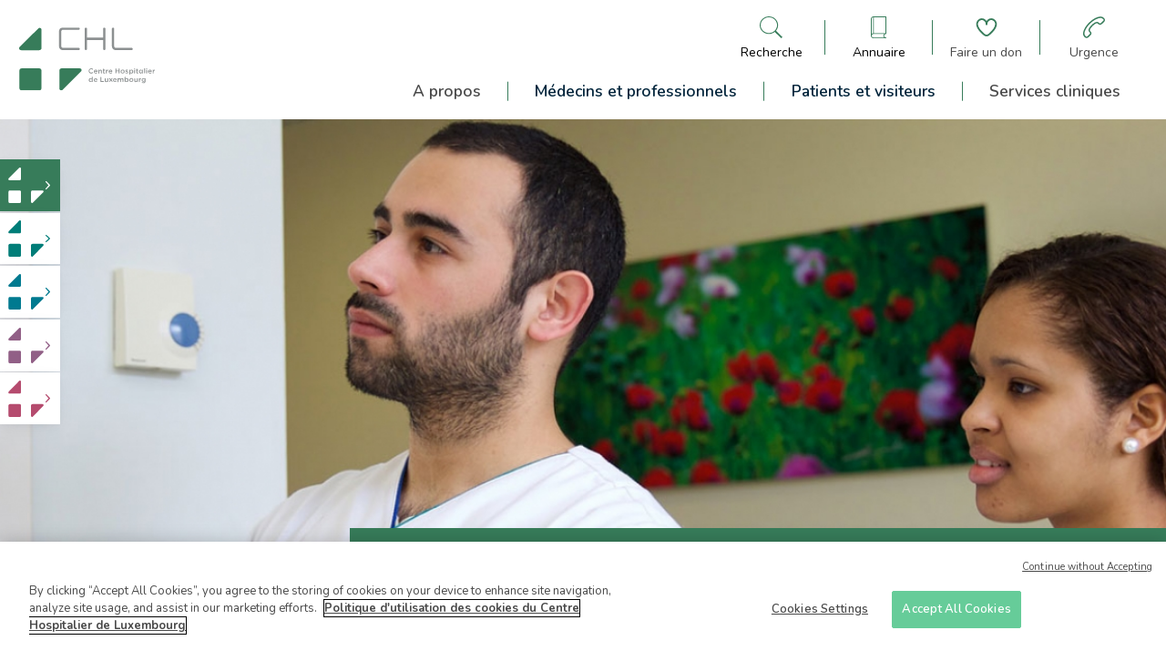

--- FILE ---
content_type: text/html; charset=UTF-8
request_url: https://www.chl.lu/fr/message-de-bienvenue-de-la-directrice-des-soins
body_size: 96809
content:
<!DOCTYPE html>
<html lang="fr" dir="ltr">
  <head>
    <!-- Optanon Consent Notice start -->
    <script type='text/javascript' src='https://cdn.cookielaw.org/consent/4a7001e6-9a30-4952-90c5-52daf05890bd/OtAutoBlock.js'></script>
    <script src='https://cdn.cookielaw.org/scripttemplates/otSDKStub.js' type='text/javascript' charset='UTF-8' data-domain-script='4a7001e6-9a30-4952-90c5-52daf05890bd'></script>
    <script type='text/javascript'>
      function OptanonWrapper() {
      }
    </script>
    <!-- Optanon Consent Notice end -->

    <meta charset="utf-8" />
<noscript><style>form.antibot * :not(.antibot-message) { display: none !important; }</style>
</noscript><meta name="description" content="Message de bienvenue de la Directrice des SoinsMademoiselle, Madame, Monsieur,Pouvoir contribuer à l’apprentissage des futurs professionnels de la santé nous honore.La formation est une étape décisive et centrale dans la vie de chaque être humain. Les hôpitaux sont devenus des entreprises. Le travail est organisé selon des normes, les acteurs du soin se sont démultipliés, il reste très peu de temps à l’informel. Tous ces éléments risquent de diminuer la performance de votre encadrement." />
<link rel="canonical" href="https://www.chl.lu/fr/message-de-bienvenue-de-la-directrice-des-soins" />
<meta name="Generator" content="Drupal 10 (https://www.drupal.org)" />
<meta name="MobileOptimized" content="width" />
<meta name="HandheldFriendly" content="true" />
<meta name="viewport" content="width=device-width, initial-scale=1.0" />
<link rel="icon" href="/core/misc/favicon.ico" type="image/vnd.microsoft.icon" />
<link rel="alternate" hreflang="fr" href="https://www.chl.lu/fr/message-de-bienvenue-de-la-directrice-des-soins" />

    <title>Message de bienvenue de la Directrice des Soins | CHL</title>
    <link rel="stylesheet" media="all" href="/sites/default/files/css/css_XVPAKTxG20jdsR4LVLwDPJSqBNas6QN7oK6iyH_dOVQ.css?delta=0&amp;language=fr&amp;theme=chl&amp;include=eJx1ztEOwjAIBdAfqu03McpWDYUGWNS_t_Flm4lv5NybG7BxQe1dJaNKkETCg1bVIDtLI6hX8ec9sB02VObKLJr-kBFDUL0hOPm_7PTExroAf0_RSnnARgnVqFTbB3CGB7ySvz2ol2WOfgBp_U3h" />
<link rel="stylesheet" media="all" href="/sites/default/files/css/css_GQE4yGwnfpWvMyfsSZEX-Um9D47I-JAfoX9nRPDiP7Y.css?delta=1&amp;language=fr&amp;theme=chl&amp;include=eJx1ztEOwjAIBdAfqu03McpWDYUGWNS_t_Flm4lv5NybG7BxQe1dJaNKkETCg1bVIDtLI6hX8ec9sB02VObKLJr-kBFDUL0hOPm_7PTExroAf0_RSnnARgnVqFTbB3CGB7ySvz2ol2WOfgBp_U3h" />

    <script type="application/json" data-drupal-selector="drupal-settings-json">{"path":{"baseUrl":"\/","pathPrefix":"fr\/","currentPath":"node\/32318","currentPathIsAdmin":false,"isFront":false,"currentLanguage":"fr"},"pluralDelimiter":"\u0003","gtag":{"tagId":"G-KGWQ6G1R6P","consentMode":false,"otherIds":["UA-8809484-1"],"events":[],"additionalConfigInfo":[]},"suppressDeprecationErrors":true,"ajaxPageState":{"libraries":"eJx1zlEOwjAIBuAL1fZIhlGkGtp_aUncbm_jy-YSXwh8EICLJUataJHRXJoHPugBuPSzFKH8K-P9dC6HrWhzyxzsuFAXI5d8Yxoy_vVOT6hhIfumDVniSipBATW5O2nSGa51pBdtYezDpaZlHvoA0XFVgQ","theme":"chl","theme_token":null},"ajaxTrustedUrl":[],"user":{"uid":0,"permissionsHash":"73b44ec90e36afa489280c16c43f612606569d67601602a9bca23b97d55a530d"}}</script>
<script src="/sites/default/files/js/js_TH-v6a9F_XVhTLQvgc5z_HSJmXBep1duEk6op8faevU.js?scope=header&amp;delta=0&amp;language=fr&amp;theme=chl&amp;include=eJxLzsjRT87Pzc3P08tITUxJLdJJhogU5Oel5pUABYvywULpOflJiTk66fn56Tmp8SWJ6frpQAKdr5eYlVgBAEXcH8k"></script>
<script src="/modules/contrib/google_tag/js/gtag.js?t9huk2"></script>


      <link rel="apple-touch-icon" sizes="57x57" href="/themes/custom/chl/img/favicon/apple-touch-icon-57x57.png">
      <link rel="apple-touch-icon" sizes="60x60" href="/themes/custom/chl/img/favicon/apple-touch-icon-60x60.png">
      <link rel="apple-touch-icon" sizes="72x72" href="/themes/custom/chl/img/favicon/apple-touch-icon-72x72.png">
      <link rel="apple-touch-icon" sizes="76x76" href="/themes/custom/chl/img/favicon/apple-touch-icon-76x76.png">
      <link rel="apple-touch-icon" sizes="114x114" href="/themes/custom/chl/img/favicon/apple-touch-icon-114x114.png">
      <link rel="apple-touch-icon" sizes="120x120" href="/themes/custom/chl/img/favicon/apple-touch-icon-120x120.png">
      <link rel="apple-touch-icon" sizes="144x144" href="/themes/custom/chl/img/favicon/apple-touch-icon-144x144.png">
      <link rel="apple-touch-icon" sizes="152x152" href="/themes/custom/chl/img/favicon/apple-touch-icon-152x152.png">
      <link rel="apple-touch-icon" sizes="180x180" href="/themes/custom/chl/img/favicon/apple-touch-icon-180x180.png">
      <link rel="icon" type="image/png" href="/themes/custom/chl/img/favicon/favicon-32x32.png" sizes="32x32">
      <link rel="icon" type="image/png" href="/themes/custom/chl/img/favicon/favicon-194x194.png" sizes="194x194">
      <link rel="icon" type="image/png" href="/themes/custom/chl/img/favicon/favicon-96x96.png" sizes="96x96">
      <link rel="icon" type="image/png" href="/themes/custom/chl/img/favicon/android-chrome-192x192.png" sizes="192x192">
      <link rel="icon" type="image/png" href="/themes/custom/chl/img/favicon/favicon-16x16.png" sizes="16x16">
      <link rel="manifest" href="/themes/custom/chl/img/favicon/manifest.json">
      <link rel="shortcut icon" href="/themes/custom/chl/img/favicon/favicon.ico">

  </head>
  <body class="clinic-chl">
    
      <div class="dialog-off-canvas-main-canvas" data-off-canvas-main-canvas>
    

<header class="layout-header">

	<div class="search--panel" id="search--pannel" role="banner">
    <div class="close">
      
<svg
    class="icon icon-cross"
    aria-hidden="true"
    role="img"
    width="100%"
    height="100%"
    preserveAspectRatio="xMidYMid meet"
    >
    <use href="/themes/custom/chl/symbols.svg#icon-cross" xlinkHref="/themes/custom/chl/symbols.svg#icon-cross" width="100%" height="100%" />
</svg>
    </div>
		<div class="container">
            <div class="wrapper">
                <div class="title">
                    Que recherchez-vous ?
                </div>
                <form action="/fr/search" method="get">
                    <label for="search">
                      Indiquez un mot-clé, service, médecin, ...
                    </label>
                    <div class="search-element">
                        <input type="search" name="search" id="search" aria-label="Champ de recherche générale">
                        <button type="submit" role="button" aria-label="Bouton de soumission de la recherche">
                            
<svg
    class="icon icon-search"
    aria-hidden="true"
    role="img"
    width="100%"
    height="100%"
    preserveAspectRatio="xMidYMid meet"
    >
    <use href="/themes/custom/chl/symbols.svg#icon-search" xlinkHref="/themes/custom/chl/symbols.svg#icon-search" width="100%" height="100%" />
</svg>
                        </button>
                    </div>
                </form>
            </div>
		</div>
	</div>

	<div class="directory--panel" id="directory--pannel" role="banner">
      <div class="close">
        
<svg
    class="icon icon-cross"
    aria-hidden="true"
    role="img"
    width="100%"
    height="100%"
    preserveAspectRatio="xMidYMid meet"
    >
    <use href="/themes/custom/chl/symbols.svg#icon-cross" xlinkHref="/themes/custom/chl/symbols.svg#icon-cross" width="100%" height="100%" />
</svg>
      </div>
        <div class="container">
            <div class="wrapper">
                <div class="title">
                    Qui cherchez-vous à contacter ?
                </div>
                <ul class="actions">
                    <li class="action doctor">
                        <a href="/fr/annuaire" aria-label="Aller à la page de liste des docteurs">
                            
<svg
    class="icon icon-stethoscope"
    aria-hidden="true"
    role="img"
    width="100%"
    height="100%"
    preserveAspectRatio="xMidYMid meet"
    >
    <use href="/themes/custom/chl/symbols.svg#icon-stethoscope" xlinkHref="/themes/custom/chl/symbols.svg#icon-stethoscope" width="100%" height="100%" />
</svg>
                            <span>Un médecin</span>
                        </a>
                    </li>
                    <li class="action other">
                        <a href="/fr/annuaire/autres-professionnels" aria-label="Aller à la page de liste des autres professionnelles">
                            
<svg
    class="icon icon-administrative"
    aria-hidden="true"
    role="img"
    width="100%"
    height="100%"
    preserveAspectRatio="xMidYMid meet"
    >
    <use href="/themes/custom/chl/symbols.svg#icon-administrative" xlinkHref="/themes/custom/chl/symbols.svg#icon-administrative" width="100%" height="100%" />
</svg>
                            <span>Autres professionnels</span>
                        </a>
                    </li>
                    <li class="action laboratory">
                        <a href="/fr/annuaire/services-cliniques" aria-label="Aller à la page de liste des cliniques">
                            
<svg
    class="icon icon-microscope"
    aria-hidden="true"
    role="img"
    width="100%"
    height="100%"
    preserveAspectRatio="xMidYMid meet"
    >
    <use href="/themes/custom/chl/symbols.svg#icon-microscope" xlinkHref="/themes/custom/chl/symbols.svg#icon-microscope" width="100%" height="100%" />
</svg>
                            <span>Service clinique / Laboratoire</span>
                        </a>

                    </li>
                    <li class="action administrative">
                        <a href="/fr/annuaire/services-administratifs" aria-label="Aller à la page de liste des services administratifs">
                            
<svg
    class="icon icon-medical-folder"
    aria-hidden="true"
    role="img"
    width="100%"
    height="100%"
    preserveAspectRatio="xMidYMid meet"
    >
    <use href="/themes/custom/chl/symbols.svg#icon-medical-folder" xlinkHref="/themes/custom/chl/symbols.svg#icon-medical-folder" width="100%" height="100%" />
</svg>
                            <span>Service administratif</span>
                        </a>
                    </li>
                </ul>
            </div>
        </div>
	</div>

    <div class="main">
        <div class="container">
            <div class="wrapper">
                <div class="branding">
                    <a href="/fr">
                        <svg width="172" height="81" viewBox="0 0 172 81" fill="none" xmlns="http://www.w3.org/2000/svg" style="color: var(--global-color);">
<g clip-path="url(#clip0_183_1726)">
<path d="M142.445 28.9706H122.556C118.889 28.9706 117.556 25.9623 117.556 23.9567V1.67259C117.556 0.892645 118.222 0.224121 119 0.224121C119.778 0.224121 120.445 0.892645 120.445 1.67259V23.9567C120.445 24.5138 120.667 26.0737 122.556 26.0737H142.445C143.222 26.0737 143.889 26.7422 143.889 27.5222C144 28.3021 143.333 28.9706 142.445 28.9706ZM107.889 28.9706C107.111 28.9706 106.445 28.3021 106.445 27.5222V16.1573H86.0001V27.5222C86.0001 28.3021 85.3334 28.9706 84.5557 28.9706C83.7779 28.9706 83.1112 28.3021 83.1112 27.5222V1.67259C83.1112 0.892645 83.7779 0.224121 84.5557 0.224121C85.3334 0.224121 86.0001 0.892645 86.0001 1.67259V13.0375H106.445V1.67259C106.445 0.892645 107.111 0.224121 107.889 0.224121C108.667 0.224121 109.333 0.892645 109.333 1.67259V27.5222C109.445 28.3021 108.778 28.9706 107.889 28.9706ZM75.4446 28.9706H55.5557C51.889 28.9706 50.5557 25.9623 50.5557 23.9567V5.23805C50.5557 1.56117 53.5557 0.224121 55.5557 0.224121H75.4446C76.2223 0.224121 76.889 0.892645 76.889 1.67259C76.889 2.45253 76.2223 3.12106 75.4446 3.12106H55.5557C55.0001 3.12106 53.4446 3.3439 53.4446 5.23805V23.9567C53.4446 24.5138 53.6668 26.0737 55.5557 26.0737H75.4446C76.2223 26.0737 76.889 26.7422 76.889 27.5222C76.889 28.3021 76.2223 28.9706 75.4446 28.9706Z" fill="#8C9091"/>
<path d="M28.3332 77.4386C28.3332 78.9985 27.111 80.2241 25.5554 80.2241H3.22211C1.66656 80.2241 0.444336 78.9985 0.444336 77.4386V54.9316C0.444336 53.3717 1.66656 52.1461 3.22211 52.1461H25.5554C27.111 52.1461 28.3332 53.3717 28.3332 54.9316V77.4386Z" fill="currentcolor"/>
<path d="M2.77822 29.0821H25.556C27.1115 29.0821 28.4449 27.8564 28.4449 26.1851V3.3439C28.4449 0.781227 26.0004 -0.221559 24.4449 1.33833L0.667105 25.0709C-0.77734 26.6308 0.22266 29.0821 2.77822 29.0821Z" fill="currentcolor"/>
<path d="M76.3333 52.1461H53.8889C52.3333 52.1461 51 53.3717 51 55.0431V77.55C51 80.1127 53.4444 81.1155 55 79.5556L78.3333 56.1573C79.8889 54.5974 79.2222 52.1461 76.6667 52.1461" fill="currentcolor"/>
<path d="M88.1113 55.4887C88.1113 53.706 89.4447 52.1461 91.3335 52.1461C92.3335 52.1461 93.0002 52.4804 93.4447 52.8146C93.5558 52.9261 93.6669 53.0375 93.6669 53.2603C93.6669 53.5946 93.4447 53.8174 93.1113 53.8174C93.0002 53.8174 92.8891 53.8174 92.778 53.706C92.3335 53.3717 91.8891 53.1489 91.2224 53.1489C90.0002 53.1489 89.1113 54.1517 89.1113 55.3773C89.1113 56.6029 90.0002 57.6057 91.2224 57.6057C91.8891 57.6057 92.3335 57.3829 92.778 57.0486C92.8891 56.9372 93.0002 56.9372 93.1113 56.9372C93.4447 56.9372 93.6669 57.16 93.6669 57.4943C93.6669 57.7172 93.5558 57.8286 93.4447 57.94C92.8891 58.4971 92.2224 58.8314 91.1113 58.8314C89.5558 58.7199 88.1113 57.2715 88.1113 55.4887Z" fill="#8C9091"/>
<path d="M97.2218 58.7199C95.8885 58.7199 94.7773 57.7172 94.7773 56.2687C94.7773 54.9316 95.7773 53.8174 97.1107 53.8174C98.6662 53.8174 99.3329 55.0431 99.3329 56.1573C99.3329 56.4915 99.1107 56.7144 98.7773 56.7144H95.7773C95.8884 57.4943 96.444 57.94 97.1107 57.94C97.5551 57.94 97.8885 57.8286 98.2218 57.4943C98.3329 57.3829 98.3329 57.3829 98.5551 57.3829C98.7773 57.3829 98.9996 57.6057 98.9996 57.8286C98.9996 57.94 98.8885 58.0514 98.8885 58.1628C98.444 58.4971 97.8885 58.7199 97.2218 58.7199ZM98.3329 55.9344C98.2218 55.2659 97.8885 54.7088 97.1107 54.7088C96.444 54.7088 95.9996 55.2659 95.8885 55.9344H98.3329Z" fill="#8C9091"/>
<path d="M100.555 54.3745C100.555 54.0403 100.778 53.8174 101.111 53.8174C101.444 53.8174 101.667 54.0403 101.667 54.3745V54.5974C102 54.1517 102.444 53.8174 103.111 53.8174C104.222 53.8174 104.778 54.486 104.778 55.6002V58.1628C104.778 58.4971 104.555 58.7199 104.222 58.7199C103.889 58.7199 103.667 58.4971 103.667 58.1628V55.9344C103.667 55.1545 103.333 54.8202 102.667 54.8202C102 54.8202 101.555 55.2659 101.555 56.0458V58.2743C101.555 58.6085 101.333 58.8314 101 58.8314C100.667 58.8314 100.444 58.6085 100.444 58.2743V54.3745H100.555Z" fill="#8C9091"/>
<path d="M106.444 57.2715V54.8202H106.222C106 54.8202 105.777 54.5974 105.777 54.3745C105.777 54.1517 106 53.9289 106.222 53.9289H106.444V53.1489C106.444 52.8147 106.666 52.5918 107 52.5918C107.333 52.5918 107.555 52.8147 107.555 53.1489V53.9289H108.444C108.666 53.9289 108.888 54.1517 108.888 54.3745C108.888 54.5974 108.666 54.8202 108.444 54.8202H107.555V57.1601C107.555 57.6057 107.777 57.7172 108.111 57.7172C108.222 57.7172 108.333 57.7172 108.333 57.7172C108.555 57.7172 108.777 57.94 108.777 58.1628C108.777 58.3857 108.666 58.4971 108.444 58.6085C108.222 58.7199 108 58.7199 107.666 58.7199C107 58.7199 106.444 58.3857 106.444 57.2715Z" fill="#8C9091"/>
<path d="M110 54.3745C110 54.0403 110.222 53.8174 110.556 53.8174C110.889 53.8174 111.111 54.0403 111.111 54.3745V54.8202C111.333 54.2631 111.778 53.8174 112.333 53.8174C112.667 53.8174 112.889 54.0403 112.889 54.3745C112.889 54.7088 112.667 54.8202 112.444 54.9316C111.667 55.0431 111.111 55.7116 111.111 56.8258V58.1628C111.111 58.4971 110.889 58.7199 110.556 58.7199C110.222 58.7199 110 58.4971 110 58.1628V54.3745Z" fill="#8C9091"/>
<path d="M115.889 58.7199C114.555 58.7199 113.444 57.7172 113.444 56.2687C113.444 54.9316 114.444 53.8174 115.778 53.8174C117.333 53.8174 118 55.0431 118 56.1573C118 56.4915 117.778 56.7144 117.444 56.7144H114.444C114.555 57.4943 115.111 57.94 115.778 57.94C116.222 57.94 116.555 57.8286 116.889 57.4943C117 57.3829 117 57.3829 117.222 57.3829C117.444 57.3829 117.667 57.6057 117.667 57.8286C117.667 57.94 117.555 58.0514 117.555 58.1628C117.111 58.4971 116.667 58.7199 115.889 58.7199ZM117 55.9344C116.889 55.2659 116.555 54.7088 115.778 54.7088C115.111 54.7088 114.667 55.2659 114.555 55.9344H117Z" fill="#8C9091"/>
<path d="M122 52.8146C122 52.4804 122.222 52.2575 122.556 52.2575C122.889 52.2575 123.111 52.4804 123.111 52.8146V54.9316H126.111V52.8146C126.111 52.4804 126.333 52.2575 126.667 52.2575C127 52.2575 127.222 52.4804 127.222 52.8146V58.1628C127.222 58.4971 127 58.7199 126.667 58.7199C126.333 58.7199 126.111 58.4971 126.111 58.1628V55.9344H123.111V58.0514C123.111 58.3857 122.889 58.6085 122.556 58.6085C122.222 58.6085 122 58.3857 122 58.0514V52.8146Z" fill="#8C9091"/>
<path d="M128.556 56.2687C128.556 54.9316 129.667 53.706 131.111 53.706C132.556 53.706 133.667 54.8202 133.667 56.1573C133.667 57.4943 132.556 58.6085 131.111 58.6085C129.667 58.7199 128.556 57.6057 128.556 56.2687ZM132.556 56.2687C132.556 55.3773 132 54.7088 131.111 54.7088C130.222 54.7088 129.667 55.3773 129.667 56.2687C129.667 57.0486 130.222 57.8286 131.111 57.8286C132 57.7172 132.556 57.0486 132.556 56.2687Z" fill="#8C9091"/>
<path d="M134.667 58.1628C134.555 58.0514 134.444 57.94 134.444 57.8286C134.444 57.6057 134.667 57.3829 134.889 57.3829C135 57.3829 135.111 57.3829 135.111 57.4943C135.555 57.8286 136 57.94 136.444 57.94C136.889 57.94 137.222 57.7171 137.222 57.3829C137.222 57.0486 136.667 56.9372 136.111 56.7144C135.444 56.4915 134.667 56.2687 134.667 55.2659C134.667 54.3745 135.444 53.8174 136.333 53.8174C136.889 53.8174 137.333 53.9289 137.778 54.1517C137.889 54.2631 138 54.3745 138 54.5974C138 54.8202 137.778 55.0431 137.555 55.0431C137.444 55.0431 137.444 55.0431 137.333 55.0431C136.889 54.8202 136.555 54.7088 136.222 54.7088C135.778 54.7088 135.555 54.9316 135.555 55.1545C135.555 55.4887 136.111 55.6002 136.667 55.823C137.333 56.0458 138.111 56.3801 138.111 57.16C138.111 58.1628 137.333 58.6085 136.333 58.6085C135.889 58.7199 135.222 58.4971 134.667 58.1628Z" fill="#8C9091"/>
<path d="M139.556 54.3745C139.556 54.0403 139.778 53.8174 140.111 53.8174C140.445 53.8174 140.667 54.0403 140.667 54.3745V54.7088C141 54.2631 141.556 53.8174 142.333 53.8174C143.445 53.8174 144.556 54.7088 144.556 56.2687C144.556 57.8286 143.445 58.7199 142.333 58.7199C141.556 58.7199 141 58.2743 140.667 57.8286V59.4999C140.667 59.8341 140.445 60.057 140.111 60.057C139.778 60.057 139.556 59.8341 139.556 59.4999V54.3745ZM143.333 56.2687C143.333 55.3773 142.667 54.7088 142 54.7088C141.222 54.7088 140.667 55.3773 140.667 56.2687C140.667 57.16 141.333 57.8286 142 57.8286C142.778 57.7172 143.333 57.16 143.333 56.2687Z" fill="#8C9091"/>
<path d="M145.667 52.5918C145.667 52.2575 145.889 52.0347 146.334 52.0347C146.667 52.0347 147 52.2575 147 52.5918C147 52.9261 146.778 53.1489 146.334 53.1489C146 53.1489 145.667 52.9261 145.667 52.5918ZM145.778 54.3745C145.778 54.0403 146 53.8174 146.334 53.8174C146.667 53.8174 146.889 54.0403 146.889 54.3745V58.1628C146.889 58.4971 146.667 58.7199 146.334 58.7199C146 58.7199 145.778 58.4971 145.778 58.1628V54.3745Z" fill="#8C9091"/>
<path d="M148.555 57.2715V54.8202H148.333C148.111 54.8202 147.889 54.5974 147.889 54.3745C147.889 54.1517 148.111 53.9289 148.333 53.9289H148.555V53.1489C148.555 52.8147 148.778 52.5918 149.111 52.5918C149.444 52.5918 149.666 52.8147 149.666 53.1489V53.9289H150.555C150.778 53.9289 151 54.1517 151 54.3745C151 54.5974 150.778 54.8202 150.555 54.8202H149.666V57.1601C149.666 57.6057 149.889 57.7172 150.222 57.7172C150.333 57.7172 150.444 57.7172 150.444 57.7172C150.666 57.7172 150.889 57.94 150.889 58.1628C150.889 58.3857 150.778 58.4971 150.555 58.6085C150.333 58.7199 150.111 58.7199 149.778 58.7199C149.222 58.7199 148.555 58.3857 148.555 57.2715Z" fill="#8C9091"/>
<path d="M155.666 54.3745C155.666 54.0403 155.888 53.8174 156.222 53.8174C156.555 53.8174 156.777 54.0403 156.777 54.3745V58.1628C156.777 58.4971 156.555 58.7199 156.222 58.7199C155.888 58.7199 155.666 58.4971 155.666 58.1628V57.8286C155.333 58.2743 154.777 58.7199 154 58.7199C152.888 58.7199 151.777 57.8286 151.777 56.2687C151.777 54.7088 152.888 53.8174 154 53.8174C154.777 53.8174 155.333 54.2631 155.666 54.7088V54.3745ZM152.888 56.1573C152.888 57.0486 153.555 57.7171 154.222 57.7171C155 57.7171 155.555 57.0486 155.555 56.1573C155.555 55.2659 154.888 54.5974 154.222 54.5974C153.555 54.7088 152.888 55.2659 152.888 56.1573Z" fill="#8C9091"/>
<path d="M158.333 52.4804C158.333 52.1461 158.555 51.9233 158.889 51.9233C159.222 51.9233 159.444 52.1461 159.444 52.4804V58.0514C159.444 58.3857 159.222 58.6085 158.889 58.6085C158.555 58.6085 158.333 58.3857 158.333 58.0514V52.4804Z" fill="#8C9091"/>
<path d="M160.889 52.5918C160.889 52.2575 161.111 52.0347 161.555 52.0347C161.889 52.0347 162.222 52.2575 162.222 52.5918C162.222 52.9261 162 53.1489 161.555 53.1489C161.222 53.1489 160.889 52.9261 160.889 52.5918ZM161 54.3745C161 54.0403 161.222 53.8174 161.555 53.8174C161.889 53.8174 162.111 54.0403 162.111 54.3745V58.1628C162.111 58.4971 161.889 58.7199 161.555 58.7199C161.222 58.7199 161 58.4971 161 58.1628V54.3745Z" fill="#8C9091"/>
<path d="M165.777 58.7199C164.444 58.7199 163.333 57.7172 163.333 56.2687C163.333 54.9316 164.333 53.8174 165.666 53.8174C167.222 53.8174 167.889 55.0431 167.889 56.1573C167.889 56.4915 167.666 56.7144 167.333 56.7144H164.444C164.555 57.4943 165.111 57.94 165.777 57.94C166.222 57.94 166.555 57.8286 166.889 57.4943C167 57.3829 167 57.3829 167.222 57.3829C167.444 57.3829 167.666 57.6057 167.666 57.8286C167.666 57.94 167.555 58.0514 167.555 58.1628C167.111 58.4971 166.555 58.7199 165.777 58.7199ZM166.889 55.9344C166.777 55.2659 166.444 54.7088 165.666 54.7088C165 54.7088 164.555 55.2659 164.444 55.9344H166.889Z" fill="#8C9091"/>
<path d="M169.223 54.3745C169.223 54.0403 169.445 53.8174 169.778 53.8174C170.112 53.8174 170.334 54.0403 170.334 54.3745V54.8202C170.556 54.2631 171 53.8174 171.556 53.8174C171.889 53.8174 172.112 54.0403 172.112 54.3745C172.112 54.7088 171.889 54.8202 171.667 54.9316C170.889 55.0431 170.334 55.7116 170.334 56.8258V58.1628C170.334 58.4971 170.112 58.7199 169.778 58.7199C169.445 58.7199 169.223 58.4971 169.223 58.1628V54.3745Z" fill="#8C9091"/>
<path d="M93.2227 68.9706C93.2227 69.3049 93.0004 69.5277 92.6671 69.5277C92.3338 69.5277 92.1115 69.3049 92.1115 68.9706V68.6364C91.7782 69.0821 91.2227 69.5277 90.4449 69.5277C89.3338 69.5277 88.2227 68.6364 88.2227 67.0765C88.2227 65.5166 89.3338 64.6252 90.4449 64.6252C91.2227 64.6252 91.7782 64.9595 92.1115 65.5166V63.3996C92.1115 63.0653 92.3338 62.8425 92.6671 62.8425C93.0004 62.8425 93.2227 63.0653 93.2227 63.3996V68.9706ZM89.4449 67.0765C89.4449 67.9678 90.1115 68.6364 90.7782 68.6364C91.556 68.6364 92.1115 67.9678 92.1115 67.0765C92.1115 66.1851 91.4449 65.5166 90.7782 65.5166C90.0004 65.5166 89.4449 66.0737 89.4449 67.0765Z" fill="#8C9091"/>
<path d="M97.0001 69.5277C95.6668 69.5277 94.5557 68.525 94.5557 67.0765C94.5557 65.7394 95.5557 64.6252 96.889 64.6252C98.4446 64.6252 99.1112 65.8509 99.1112 66.9651C99.1112 67.2993 98.889 67.5222 98.5557 67.5222H95.5557C95.6668 68.3021 96.2223 68.7478 96.889 68.7478C97.3334 68.7478 97.6668 68.6364 98.0001 68.3021C98.1112 68.1907 98.1112 68.1907 98.3334 68.1907C98.5557 68.1907 98.7779 68.4135 98.7779 68.6364C98.7779 68.7478 98.6668 68.8592 98.6668 68.9706C98.2223 69.3049 97.6668 69.5277 97.0001 69.5277ZM98.0001 66.7422C97.889 66.0737 97.5557 65.5166 96.7779 65.5166C96.1112 65.5166 95.6668 66.0737 95.5557 66.7422H98.0001Z" fill="#8C9091"/>
<path d="M103 63.6224C103 63.2882 103.222 63.0653 103.556 63.0653C103.889 63.0653 104.111 63.2882 104.111 63.6224V68.4135H107C107.333 68.4135 107.556 68.6364 107.556 68.9706C107.556 69.3049 107.333 69.5277 107 69.5277H103.556C103.222 69.5277 103 69.3049 103 68.9706V63.6224Z" fill="#8C9091"/>
<path d="M112.778 68.9706C112.778 69.3049 112.556 69.5277 112.222 69.5277C111.889 69.5277 111.667 69.3049 111.667 68.9706V68.7478C111.333 69.1935 110.889 69.6392 110.222 69.6392C109.111 69.6392 108.556 68.9706 108.556 67.8564V65.2938C108.556 64.9595 108.778 64.7367 109.111 64.7367C109.445 64.7367 109.667 64.9595 109.667 65.2938V67.5222C109.667 68.3021 110 68.6364 110.667 68.6364C111.333 68.6364 111.778 68.1907 111.778 67.4107V65.1823C111.778 64.8481 112 64.6252 112.333 64.6252C112.667 64.6252 112.889 64.8481 112.889 65.1823V68.9706H112.778Z" fill="#8C9091"/>
<path d="M114.111 68.6364L115.444 66.9651L114.222 65.5166C114.111 65.4052 114 65.2938 114 65.0709C114 64.7367 114.222 64.5138 114.555 64.5138C114.777 64.5138 114.889 64.6252 115.111 64.7367L116.222 66.1851L117.333 64.7367C117.444 64.6252 117.666 64.4024 117.777 64.4024C118.111 64.4024 118.333 64.6252 118.333 64.8481C118.333 64.9595 118.222 65.0709 118.222 65.1823L116.889 66.7422L118.222 68.3021C118.333 68.4135 118.444 68.525 118.444 68.7478C118.444 69.0821 118.222 69.3049 117.889 69.3049C117.666 69.3049 117.555 69.1935 117.333 68.9706L116.222 67.5222L115.111 68.9706C115 69.0821 114.889 69.3049 114.666 69.3049C114.333 69.3049 114.111 69.0821 114.111 68.8592C113.888 68.8592 114 68.7478 114.111 68.6364Z" fill="#8C9091"/>
<path d="M121.444 69.5277C120.111 69.5277 119 68.525 119 67.0765C119 65.7394 120 64.6252 121.333 64.6252C122.889 64.6252 123.556 65.8509 123.556 66.9651C123.556 67.2993 123.333 67.5222 123 67.5222H120C120.111 68.3021 120.667 68.7478 121.333 68.7478C121.778 68.7478 122.111 68.6364 122.444 68.3021C122.556 68.1907 122.556 68.1907 122.778 68.1907C123 68.1907 123.222 68.4135 123.222 68.6364C123.222 68.7478 123.111 68.8592 123.111 68.9706C122.778 69.3049 122.222 69.5277 121.444 69.5277ZM122.556 66.7422C122.444 66.0737 122.111 65.5166 121.333 65.5166C120.667 65.5166 120.222 66.0737 120.111 66.7422H122.556Z" fill="#8C9091"/>
<path d="M124.888 65.1823C124.888 64.8481 125.111 64.6252 125.444 64.6252C125.777 64.6252 126 64.8481 126 65.1823V65.4052C126.333 64.9595 126.666 64.6252 127.444 64.6252C128.111 64.6252 128.666 64.9595 128.888 65.5166C129.222 64.9595 129.777 64.6252 130.444 64.6252C131.444 64.6252 132.111 65.2938 132.111 66.408V68.9706C132.111 69.3049 131.888 69.5277 131.555 69.5277C131.222 69.5277 131 69.3049 131 68.9706V66.7422C131 65.9623 130.666 65.628 130 65.628C129.444 65.628 129 66.0737 129 66.8536V69.0821C129 69.4163 128.777 69.6392 128.444 69.6392C128.111 69.6392 127.888 69.4163 127.888 69.0821V66.8536C127.888 66.0737 127.555 65.7394 126.888 65.7394C126.333 65.7394 125.888 66.1851 125.888 66.9651V69.1935C125.888 69.5277 125.666 69.7506 125.333 69.7506C125 69.7506 124.777 69.5277 124.777 69.1935V65.1823H124.888Z" fill="#8C9091"/>
<path d="M133.667 63.3996C133.667 63.0653 133.889 62.8425 134.223 62.8425C134.556 62.8425 134.778 63.0653 134.778 63.3996V65.5166C135.111 65.0709 135.667 64.6252 136.445 64.6252C137.556 64.6252 138.667 65.5166 138.667 67.0765C138.667 68.6364 137.556 69.5277 136.445 69.5277C135.667 69.5277 135.111 69.0821 134.778 68.6364V68.8592C134.778 69.1935 134.556 69.4163 134.223 69.4163C133.889 69.4163 133.667 69.1935 133.667 68.8592V63.3996ZM137.445 67.0765C137.445 66.1851 136.778 65.5166 136.111 65.5166C135.334 65.5166 134.778 66.1851 134.778 67.0765C134.778 67.9678 135.445 68.6364 136.111 68.6364C136.778 68.6364 137.445 67.9678 137.445 67.0765Z" fill="#8C9091"/>
<path d="M139.556 67.0765C139.556 65.7394 140.667 64.5138 142.111 64.5138C143.556 64.5138 144.667 65.628 144.667 66.9651C144.667 68.3021 143.556 69.4163 142.111 69.4163C140.667 69.5277 139.556 68.4135 139.556 67.0765ZM143.556 67.0765C143.556 66.1851 143 65.5166 142.111 65.5166C141.222 65.5166 140.667 66.1851 140.667 67.0765C140.667 67.8564 141.222 68.6364 142.111 68.6364C143 68.6364 143.556 67.9679 143.556 67.0765Z" fill="#8C9091"/>
<path d="M150.111 68.9706C150.111 69.3049 149.889 69.5277 149.555 69.5277C149.222 69.5277 149 69.3049 149 68.9706V68.7478C148.666 69.1935 148.222 69.6392 147.555 69.6392C146.444 69.6392 145.889 68.9706 145.889 67.8564V65.2938C145.889 64.9595 146.111 64.7367 146.444 64.7367C146.778 64.7367 147 64.9595 147 65.2938V67.5222C147 68.3021 147.333 68.6364 148 68.6364C148.666 68.6364 149.111 68.1907 149.111 67.4107V65.1823C149.111 64.8481 149.333 64.6252 149.666 64.6252C150 64.6252 150.222 64.8481 150.222 65.1823V68.9706H150.111Z" fill="#8C9091"/>
<path d="M151.667 65.1823C151.667 64.8481 151.889 64.6252 152.223 64.6252C152.556 64.6252 152.778 64.8481 152.778 65.1823V65.628C153 65.0709 153.445 64.6252 154 64.6252C154.334 64.6252 154.556 64.8481 154.556 65.1823C154.556 65.5166 154.334 65.628 154.111 65.7394C153.334 65.8509 152.778 66.5194 152.778 67.6336V69.0821C152.778 69.4163 152.556 69.6392 152.223 69.6392C151.889 69.6392 151.667 69.4163 151.667 69.0821V65.1823Z" fill="#8C9091"/>
<path d="M155.667 70.5305C155.445 70.4191 155.334 70.3077 155.334 70.0848C155.334 69.862 155.556 69.6392 155.778 69.6392C155.889 69.6392 155.889 69.6392 156 69.6392C156.445 69.862 156.889 69.9734 157.445 69.9734C158.445 69.9734 159 69.4163 159 68.5249V68.1907C158.556 68.7478 158.112 69.0821 157.334 69.0821C156.223 69.0821 155.223 68.3021 155.223 66.8536C155.223 65.4052 156.223 64.6252 157.334 64.6252C158.112 64.6252 158.667 64.9595 159 65.4052V65.1823C159 64.8481 159.223 64.6252 159.556 64.6252C159.889 64.6252 160.112 64.8481 160.112 65.1823V68.5249C160.112 69.3049 159.889 69.9734 159.556 70.3077C159.112 70.7534 158.445 70.9762 157.556 70.9762C156.778 70.8648 156.223 70.7534 155.667 70.5305ZM159 66.8536C159 66.0737 158.334 65.5166 157.556 65.5166C156.778 65.5166 156.223 66.0737 156.223 66.8536C156.223 67.6336 156.778 68.1907 157.556 68.1907C158.334 68.1907 159 67.6336 159 66.8536Z" fill="#8C9091"/>
</g>
<defs>
<clipPath id="clip0_183_1726">
<rect width="172" height="80" fill="white" transform="translate(0 0.224121)"/>
</clipPath>
</defs>
</svg>
                    </a>
                </div>
                <div class="clinic-menu--trigger">
                  
<svg
    class="icon icon-chevron-down"
    aria-hidden="true"
    role="img"
    width="100%"
    height="100%"
    preserveAspectRatio="xMidYMid meet"
    >
    <use href="/themes/custom/chl/symbols.svg#icon-chevron-down" xlinkHref="/themes/custom/chl/symbols.svg#icon-chevron-down" width="100%" height="100%" />
</svg>
                </div>
                <div class="menus">
                    <div class="top-menu">
                        <ul>
                            <li class="search">
                                <button class="search--trigger" aria-expanded="false" aria-controls="search--panel" aria-label="Ouvre/ferme le bandeau de recherche">
                                    
<svg
    class="icon icon-search"
    aria-hidden="true"
    role="img"
    width="100%"
    height="100%"
    preserveAspectRatio="xMidYMid meet"
    >
    <use href="/themes/custom/chl/symbols.svg#icon-search" xlinkHref="/themes/custom/chl/symbols.svg#icon-search" width="100%" height="100%" />
</svg>
                                    <span>Recherche</span>
                                </button>
                            </li>
                            <li
                                class="annuaire">
                                                                <button class="directory--trigger" aria-expanded="false" aria-controls="directory--panel" aria-label="Ouvre/ferme le bandeau des annuaires">
                                    
<svg
    class="icon icon-book"
    aria-hidden="true"
    role="img"
    width="100%"
    height="100%"
    preserveAspectRatio="xMidYMid meet"
    >
    <use href="/themes/custom/chl/symbols.svg#icon-book" xlinkHref="/themes/custom/chl/symbols.svg#icon-book" width="100%" height="100%" />
</svg>
                                    <span>Annuaire</span>
                                </button>
                            </li>
                            <li class="donation">
                                <a href="/fr/faire-un-don" aria-label="Aller à la page de donation">
                                    
<svg
    class="icon icon-heart"
    aria-hidden="true"
    role="img"
    width="100%"
    height="100%"
    preserveAspectRatio="xMidYMid meet"
    >
    <use href="/themes/custom/chl/symbols.svg#icon-heart" xlinkHref="/themes/custom/chl/symbols.svg#icon-heart" width="100%" height="100%" />
</svg>
                                    <span>Faire un don</span>
                                </a>
                            </li>
                            <li class="emergency">
                                <a href="/fr/urgences" aria-label="Aller à la page des urgences">
                                    
<svg
    class="icon icon-phone"
    aria-hidden="true"
    role="img"
    width="100%"
    height="100%"
    preserveAspectRatio="xMidYMid meet"
    >
    <use href="/themes/custom/chl/symbols.svg#icon-phone" xlinkHref="/themes/custom/chl/symbols.svg#icon-phone" width="100%" height="100%" />
</svg>
                                    <span>Urgence</span>
                                </a>
                            </li>

                            <li class="menu-mobile--trigger">
                                <span class="bar"></span>
                                <span class="bar"></span>
                                <span class="bar"></span>
                            </li>
                        </ul>
                    </div>
                    <nav class="main-menu">
                        
              <ul>
              <li>
        <a href="/fr/content/propos" data-drupal-link-system-path="node/32353">A propos</a>
                                <ul>
              <li>
        <span>Présentation du CHL</span>
                                <ul>
              <li>
        <a href="/fr/content/le-chl-en-bref" data-drupal-link-system-path="node/32352">Le CHL en bref</a>
              </li>
          <li>
        <a href="https://www.chl.lu/fr/rapport-annuel-2024">Rapport annuel 2024</a>
              </li>
          <li>
        <a href="/fr/le-chl-publie-son-rapport-annuel-2023" data-drupal-link-system-path="node/33581">Rapport annuel 2023</a>
              </li>
          <li>
        <a href="/fr/actualites/rapport-annuel-2022" data-drupal-link-system-path="node/33077">Rapport annuel 2022</a>
              </li>
          <li>
        <a href="/fr/le-chl-accredite-par-JCI" data-drupal-link-system-path="node/32266">Accréditation JCI</a>
              </li>
          <li>
        <a href="/fr/accreditations-certifications" data-drupal-link-system-path="node/33059">Accréditations / certifications</a>
              </li>
          <li>
        <a href="/fr/content/les-missions-du-chl" data-drupal-link-system-path="node/32351">Les missions du CHL</a>
              </li>
          <li>
        <a href="/fr/les-valeurs-du-chl" data-drupal-link-system-path="node/32347">Les valeurs du CHL</a>
              </li>
          <li>
        <a href="/fr/la-diversite-au-chl" data-drupal-link-system-path="node/33342">La diversité au CHL</a>
              </li>
          <li>
        <a href="/fr/projet-de-construction-nouveau-batiment-chl-centre" data-drupal-link-system-path="node/32268">Nouveau Bâtiment CHL Centre</a>
              </li>
        </ul>
  
              </li>
          <li>
        <span>Organisation du CHL</span>
                                <ul>
              <li>
        <a href="/fr/content/la-commission-administrative" data-drupal-link-system-path="node/32346">La Commission Administrative</a>
              </li>
          <li>
        <a href="/fr/le-comite-de-direction" data-drupal-link-system-path="node/32342">Le Comité de Direction</a>
              </li>
          <li>
        <a href="/fr/directeurs-de-pole-missions-transversales-attaches-de-direction" data-drupal-link-system-path="node/33829">Directeurs de pôle / Missions transversales / Attachés de direction</a>
              </li>
          <li>
        <a href="/fr/organigramme-du-chl" data-drupal-link-system-path="node/32341">Organigramme du CHL</a>
              </li>
          <li>
        <a href="/fr/le-conseil-medical" data-drupal-link-system-path="node/32244">Le Conseil médical</a>
              </li>
          <li>
        <a href="/fr/la-delegation-du-personnel" data-drupal-link-system-path="node/32308">La Délégation du personnel</a>
              </li>
          <li>
        <a href="/fr/le-comite-dethique-hospitalier-ceh" data-drupal-link-system-path="node/32307">Le Comité d&#039;éthique hospitalier</a>
              </li>
          <li>
        <a href="/fr/le-comite-medico-pharmaceutique-et-du-materiel-medical-cmpmm" data-drupal-link-system-path="node/32306">Le Comité médico-pharmaceutique et du matériel médical</a>
              </li>
          <li>
        <a href="/fr/poles-et-services" data-drupal-link-system-path="node/32295">Pôles et services</a>
              </li>
          <li>
        <a href="/fr/services-administratifs-et-financiers" data-drupal-link-system-path="node/32294">Services administratifs et financiers</a>
              </li>
        </ul>
  
              </li>
          <li>
        <span>Praxiszentren</span>
                                <ul>
              <li>
        <a href="/fr/chl-praxiszentren" data-drupal-link-system-path="node/32263">Praxiszentren</a>
              </li>
          <li>
        <a href="/fr/service/praxiszentren-grevenmacher" data-drupal-link-system-path="node/31442">Praxiszentren Grevenmacher</a>
              </li>
          <li>
        <a href="/fr/service/praxiszentren-mersch" data-drupal-link-system-path="node/31443">Praxiszentren Mersch</a>
              </li>
          <li>
        <a href="/fr/service/praxiszentren-marnach" data-drupal-link-system-path="node/31430">Praxiszentren Marnach</a>
              </li>
          <li>
        <a href="/fr/service/praxiszentren-steinfort" data-drupal-link-system-path="node/31434">Praxiszentren Steinfort</a>
              </li>
        </ul>
  
              </li>
          <li>
        <span>Visite virtuelle du CHL</span>
                                <ul>
              <li>
        <a href="/fr/visite-virtuelle-du-chl-centre" data-drupal-link-system-path="node/32232">Visite virtuelle du CHL Centre</a>
              </li>
          <li>
        <a href="/fr/visite-virtuelle-du-chl-eich" data-drupal-link-system-path="node/32231">Visite virtuelle du CHL Eich</a>
              </li>
          <li>
        <a href="/fr/visite-virtuelle-de-la-maternite-1" data-drupal-link-system-path="node/32236">Visite virtuelle du CHL Maternité</a>
              </li>
          <li>
        <a href="/fr/visite-virtuelle-du-chl-kannerklinik" data-drupal-link-system-path="node/32230">Visite virtuelle du CHL KannerKlinik</a>
              </li>
        </ul>
  
              </li>
          <li>
        <span>Informations légales &amp; protection des données</span>
                                <ul>
              <li>
        <a href="/fr/politique-de-protection-des-donnees-personnelles-du-centre-hospitalier-de-luxembourg" data-drupal-link-system-path="node/32280">Politique de protection des données personnelles du CHL</a>
              </li>
          <li>
        <a href="/fr/politique-d-utilisation-des-cookies-du-CHL" data-drupal-link-system-path="node/32279">Politique d&#039;utilisation des cookies du CHL</a>
              </li>
          <li>
        <a href="/fr/systeme-de-videosurveillance-notice-information" data-drupal-link-system-path="node/33965">Système de vidéosurveillance – Notice d’information</a>
              </li>
          <li>
        <a href="/fr/disclaimer-prise-demande-de-rendez-vous-en-ligne" data-drupal-link-system-path="node/33967">Disclaimer – Prise / demande de rendez-vous en ligne</a>
              </li>
          <li>
        <a href="/fr/charte-des-secretariats" title="Charte des secrétariats" data-drupal-link-system-path="node/32261">Charte des secrétariats</a>
              </li>
          <li>
        <a href="/fr/politique-de-confidentialite-de-l-application-chlathome" title="Politique de confidentialité de l’application CHL@Home" data-drupal-link-system-path="node/33266">Politique de confidentialité de l’application CHL@Home</a>
              </li>
          <li>
        <a href="/fr/politique-de-confidentialite-de-l-application-pollenlu" title="Politique de confidentialité de l’application pollen.lu" data-drupal-link-system-path="node/33321">Politique de confidentialité de l’application pollen.lu</a>
              </li>
        </ul>
  
              </li>
        </ul>
  
              </li>
          <li>
        <span>Médecins et professionnels</span>
                                <ul>
              <li>
        <span>Enseignement médical</span>
                                <ul>
              <li>
        <a href="/fr/enseignement-medical" data-drupal-link-system-path="node/32340">Présentation</a>
              </li>
          <li>
        <a href="/fr/temoignages" data-drupal-link-system-path="node/32337">Témoignages</a>
              </li>
          <li>
        <a href="/fr/chambres-et-studios" data-drupal-link-system-path="node/32334">Chambres et studios</a>
              </li>
          <li>
        <a href="/fr/maitres-de-stage-agrees" data-drupal-link-system-path="node/32217">Maîtres de stage agréés</a>
              </li>
          <li>
        <a href="/fr/stage-medical" data-drupal-link-system-path="node/32210">Stage médical</a>
              </li>
          <li>
        <a href="/fr/stages-infirmiers-dans-la-formation-en-medecine-stages-pflegepraktikum" data-drupal-link-system-path="node/32209">Stages infirmiers dans la formation en Médecine (stages PflegePraktikum)</a>
              </li>
          <li>
        <a href="/fr/questionnaire-de-satisfaction-des-stagiaires-chl" data-drupal-link-system-path="node/32235">Questionnaire de satisfaction des MEVS / stagiaires médicaux et lycéens</a>
              </li>
          <li>
        <a href="https://www.chl.lu/fr/service/cellule-denseignement-medical-et-de-recherche">La Cellule d&#039;Enseignement Médical et de Recherche</a>
              </li>
        </ul>
  
              </li>
          <li>
        <span>Enseignement dans la Direction des Soins</span>
                                <ul>
              <li>
        <a href="/fr/lenseignement-dans-la-direction-des-soins" data-drupal-link-system-path="node/32333">Présentation</a>
              </li>
          <li>
        <a href="/fr/temoignages-0" data-drupal-link-system-path="node/32323">Témoignages</a>
              </li>
          <li>
        <a href="/fr/message-de-bienvenue-de-la-directrice-des-soins" data-drupal-link-system-path="node/32318" class="is-active" aria-current="page">Message de bienvenue de la Directrice des Soins</a>
              </li>
          <li>
        <a href="https://www.chl.lu/fr/dossier/guide-du-stagiaire">Guide du stagiaire</a>
              </li>
          <li>
        <a href="/fr/stages" data-drupal-link-system-path="node/32313">Stages</a>
              </li>
          <li>
        <a href="/fr/travail-de-fin-detudes-tfe" data-drupal-link-system-path="node/32298">Travail de fin d’études</a>
              </li>
          <li>
        <a href="/fr/questionnaire-de-satisfaction-des-stagiaires-chl" data-drupal-link-system-path="node/32235">Questionnaire de satisfaction des stagiaires soignants et lycéens</a>
              </li>
        </ul>
  
              </li>
          <li>
        <span>Recherche</span>
                                <ul>
              <li>
        <a href="/fr/la-recherche-au-chl" data-drupal-link-system-path="node/32335">La recherche au CHL</a>
              </li>
          <li>
        <a href="/fr/10-axes-de-recherche-prioritaires" data-drupal-link-system-path="node/32282">10 axes de recherche prioritaires</a>
              </li>
          <li>
        <a href="/fr/les-chiffres-de-la-recherche" data-drupal-link-system-path="node/32322">Les chiffres de la recherche</a>
              </li>
          <li>
        <a href="/fr/publications-scientifiques" data-drupal-link-system-path="node/32219">Publications scientifiques</a>
              </li>
          <li>
        <a href="/fr/brochure-chercher-guerir" data-drupal-link-system-path="node/32283">Rapport « Enseignement et Recherche »</a>
              </li>
          <li>
        <a href="https://www.chl.lu/fr/service/cellule-denseignement-medical-et-de-recherche" title="Cellule d&#039;Enseignement Médical et de Recherche">La Cellule d&#039;Enseignement Médical et de Recherche</a>
              </li>
          <li>
        <a href="/fr/soutenez-la-recherche-au-chl" title="Soutenez la recherche au CHL" data-drupal-link-system-path="node/33681">Soutenez la recherche au CHL</a>
              </li>
        </ul>
  
              </li>
          <li>
        <span>Rejoignez-nous!</span>
                                <ul>
              <li>
        <a href="/fr/travailler-et-se-former-au-chl" title="Travailler et se former au CHL" data-drupal-link-system-path="node/33630">Travailler et se former au CHL</a>
              </li>
        </ul>
  
              </li>
          <li>
        <span>Zoom Métiers</span>
                                <ul>
              <li>
        <a href="/fr/dossier/zoom-metiers-gestionnaire-qualite" data-drupal-link-system-path="node/32512">Gestionnaire qualité</a>
              </li>
          <li>
        <a href="/fr/dossier/zoom-metiers-management-du-bloc-operatoire" data-drupal-link-system-path="node/32507">Management du bloc opératoire</a>
              </li>
          <li>
        <a href="/fr/dossier/zoom-metiers-la-breast-care-nurse" data-drupal-link-system-path="node/32506">La Breast Care Nurse</a>
              </li>
          <li>
        <a href="/fr/dossier/zoom-metiers-medecin-radiologue" data-drupal-link-system-path="node/32505">Médecin radiologue</a>
              </li>
          <li>
        <a href="/fr/dossier/zoom-metiers-linfirmier-daccueil-et-dorientation-iao-aux-urgences" data-drupal-link-system-path="node/32504">L’Infirmier d’Accueil et d’Orientation (IAO) aux urgences</a>
              </li>
          <li>
        <a href="/fr/dossier/zoom-metiers-medecin-reanimateur" data-drupal-link-system-path="node/32503">Médecin réanimateur</a>
              </li>
          <li>
        <a href="/fr/dossier/zoom-metiers-delegue-la-protection-des-donnees-dpo" data-drupal-link-system-path="node/32501">Délégué à la protection des données (DPO)</a>
              </li>
          <li>
        <a href="/fr/dossier/zoom-metiers-clinicien-chercheur" data-drupal-link-system-path="node/32500">Clinicien chercheur</a>
              </li>
        </ul>
  
              </li>
          <li>
        <span>MedNews</span>
                                <ul>
              <li>
        <a href="/fr/mednews" data-drupal-link-system-path="node/33753">MedNews : La newsletter médicale du CHL</a>
              </li>
          <li>
        <a href="/fr/mednews-votre-avis-nous-interesse" data-drupal-link-system-path="node/33256">MedNews : Votre avis nous intéresse</a>
              </li>
        </ul>
  
              </li>
          <li>
        <span>European Reference Networks</span>
                                <ul>
              <li>
        <a href="/fr/hub-national-maladies-rares-european-reference-networks" data-drupal-link-system-path="node/33845">Hub National Maladies Rares - European Reference Networks</a>
              </li>
        </ul>
  
              </li>
        </ul>
  
              </li>
          <li>
        <span>Patients et visiteurs</span>
                                <ul>
              <li>
        <span>Tout sur mon séjour</span>
                                <ul>
              <li>
        <a href="/fr/rdvh" data-drupal-link-system-path="node/32330">Votre admission</a>
              </li>
          <li>
        <a href="/fr/votre-sejour" data-drupal-link-system-path="node/32327">Votre hospitalisation</a>
              </li>
          <li>
        <a href="/fr/votre-sejour-a-l-hopital-de-jour" data-drupal-link-system-path="node/32296">Votre séjour à l&#039;hôpital de jour</a>
              </li>
          <li>
        <a href="/fr/votre-sortie" data-drupal-link-system-path="node/32329">Votre sortie</a>
              </li>
          <li>
        <a href="/fr/securite-et-qualite-de-prise-en-charge" data-drupal-link-system-path="node/32320">Votre sécurité</a>
              </li>
          <li>
        <a href="/fr/evitons-les-infections" data-drupal-link-system-path="node/32260">Évitons les infections</a>
              </li>
          <li>
        <a href="/fr/evitons-les-chutes" data-drupal-link-system-path="node/32218">Évitons les chutes</a>
              </li>
          <li>
        <a href="/fr/acces-votre-dossier-vos-donnees-personnelles" data-drupal-link-system-path="node/33154">Accès à votre dossier / à vos données personnelles</a>
              </li>
          <li>
        <a href="https://www.chl.lu/fr/contact#transport" title=" Transports en commun"> Transports en commun</a>
              </li>
        </ul>
  
              </li>
          <li>
        <span>Rendre visite à ses proches</span>
                                <ul>
              <li>
        <a href="/fr/rendre-visite-ses-proches-chl-centre" data-drupal-link-system-path="node/32243">CHL Centre</a>
              </li>
          <li>
        <a href="/fr/rendre-visite-ses-proches-chl-eich" data-drupal-link-system-path="node/32242">CHL Eich</a>
              </li>
          <li>
        <a href="/fr/rendre-visite-a-ses-proches-CHL-Maternite" data-drupal-link-system-path="node/32319">CHL Maternité</a>
              </li>
          <li>
        <a href="/fr/rendre-visite-ses-proches-chl-kannerklinik" data-drupal-link-system-path="node/32241">CHL KannerKlinik</a>
              </li>
        </ul>
  
              </li>
          <li>
        <span>PressReader</span>
                                <ul>
              <li>
        <a href="/fr/pressreader" data-drupal-link-system-path="node/32258">PressReader</a>
              </li>
          <li>
        <a href="/fr/acces-au-reseau-wifi-chl" data-drupal-link-system-path="node/32259">Accès Wifi CHL</a>
              </li>
        </ul>
  
              </li>
          <li>
        <span>PatientenHouse</span>
                                <ul>
              <li>
        <a href="/fr/dossier/patientenhouse" data-drupal-link-system-path="node/32359">PatientenHouse: le concept</a>
              </li>
        </ul>
  
              </li>
          <li>
        <span>Tarifs / Factures</span>
                                <ul>
              <li>
        <a href="/fr/factures" data-drupal-link-system-path="node/32326">Factures</a>
              </li>
          <li>
        <a href="/fr/tarifs-factures/facture-honoraires-medicaux" data-drupal-link-system-path="node/32293">Factures honoraires médicaux</a>
              </li>
          <li>
        <a href="/fr/tarifs-factures/facture-prestations-hospitalieres" data-drupal-link-system-path="node/32292">Factures prestations hospitalières</a>
              </li>
          <li>
        <a href="/fr/assurance-privee-et-ou-regime-RCAM" data-drupal-link-system-path="node/32257">Patient affilié à une assurance privée et/ou au régime RCAM*</a>
              </li>
          <li>
        <a href="/fr/tarifs-factures/sejour-en-chambre-1ere-classe" data-drupal-link-system-path="node/32291">Séjour en chambre 1ère classe</a>
              </li>
          <li>
        <a href="/fr/tarifs-factures/hebergement-d-une-personne-accompagnante" data-drupal-link-system-path="node/32290">Hébergement d’une personne accompagnante</a>
              </li>
          <li>
        <a href="/fr/tarifs-factures/location-TV-telephone" data-drupal-link-system-path="node/32289">Location TV / Téléphone</a>
              </li>
          <li>
        <a href="/fr/tarifs-factures/parking" data-drupal-link-system-path="node/32288">Parking</a>
              </li>
          <li>
        <a href="/fr/paiement-immediat-direct-au-chl" data-drupal-link-system-path="node/33755">Paiement immédiat direct (PID)</a>
              </li>
        </ul>
  
              </li>
          <li>
        <span>Droits et devoirs du patient</span>
                                <ul>
              <li>
        <a href="/fr/droits-du-patient" data-drupal-link-system-path="node/32338">Droits du patient</a>
              </li>
          <li>
        <a href="/fr/devoirs-du-patient" data-drupal-link-system-path="node/32328">Devoirs du patient</a>
              </li>
          <li>
        <a href="/fr/DSP" title="Le Dossier de Soins Partagé (DSP)" data-drupal-link-system-path="node/33455">Le Dossier de Soins Partagé (DSP)</a>
              </li>
        </ul>
  
              </li>
          <li>
        <span>Espace patients non résidents</span>
                                <ul>
              <li>
        <a href="/fr/affilies-a-luxembourg" data-drupal-link-system-path="node/32316">Affiliés au Luxembourg</a>
              </li>
          <li>
        <a href="/fr/non-affilies-a-luxembourg" data-drupal-link-system-path="node/32315">Non affiliés au Luxembourg</a>
              </li>
        </ul>
  
              </li>
          <li>
        <span>Relations avec le patient</span>
                                <ul>
              <li>
        <a href="/fr/relations-avec-le-patient" data-drupal-link-system-path="node/32339">Relations avec le patient</a>
              </li>
        </ul>
  
              </li>
        </ul>
  
              </li>
          <li>
        <a href="/fr/services" data-drupal-link-system-path="services">Services cliniques</a>
              </li>
        </ul>
  


                    </nav>

                    <nav class="main-menu mobile">
                        
              <ul>
              <li>
        <a href="/fr/content/propos" data-drupal-link-system-path="node/32353">A propos</a>
                                <ul>
              <li>
        <span>Présentation du CHL</span>
                                <ul>
              <li>
        <a href="/fr/content/le-chl-en-bref" data-drupal-link-system-path="node/32352">Le CHL en bref</a>
              </li>
          <li>
        <a href="https://www.chl.lu/fr/rapport-annuel-2024">Rapport annuel 2024</a>
              </li>
          <li>
        <a href="/fr/le-chl-publie-son-rapport-annuel-2023" data-drupal-link-system-path="node/33581">Rapport annuel 2023</a>
              </li>
          <li>
        <a href="/fr/actualites/rapport-annuel-2022" data-drupal-link-system-path="node/33077">Rapport annuel 2022</a>
              </li>
          <li>
        <a href="/fr/le-chl-accredite-par-JCI" data-drupal-link-system-path="node/32266">Accréditation JCI</a>
              </li>
          <li>
        <a href="/fr/accreditations-certifications" data-drupal-link-system-path="node/33059">Accréditations / certifications</a>
              </li>
          <li>
        <a href="/fr/content/les-missions-du-chl" data-drupal-link-system-path="node/32351">Les missions du CHL</a>
              </li>
          <li>
        <a href="/fr/les-valeurs-du-chl" data-drupal-link-system-path="node/32347">Les valeurs du CHL</a>
              </li>
          <li>
        <a href="/fr/la-diversite-au-chl" data-drupal-link-system-path="node/33342">La diversité au CHL</a>
              </li>
          <li>
        <a href="/fr/projet-de-construction-nouveau-batiment-chl-centre" data-drupal-link-system-path="node/32268">Nouveau Bâtiment CHL Centre</a>
              </li>
        </ul>
  
              </li>
          <li>
        <span>Organisation du CHL</span>
                                <ul>
              <li>
        <a href="/fr/content/la-commission-administrative" data-drupal-link-system-path="node/32346">La Commission Administrative</a>
              </li>
          <li>
        <a href="/fr/le-comite-de-direction" data-drupal-link-system-path="node/32342">Le Comité de Direction</a>
              </li>
          <li>
        <a href="/fr/directeurs-de-pole-missions-transversales-attaches-de-direction" data-drupal-link-system-path="node/33829">Directeurs de pôle / Missions transversales / Attachés de direction</a>
              </li>
          <li>
        <a href="/fr/organigramme-du-chl" data-drupal-link-system-path="node/32341">Organigramme du CHL</a>
              </li>
          <li>
        <a href="/fr/le-conseil-medical" data-drupal-link-system-path="node/32244">Le Conseil médical</a>
              </li>
          <li>
        <a href="/fr/la-delegation-du-personnel" data-drupal-link-system-path="node/32308">La Délégation du personnel</a>
              </li>
          <li>
        <a href="/fr/le-comite-dethique-hospitalier-ceh" data-drupal-link-system-path="node/32307">Le Comité d&#039;éthique hospitalier</a>
              </li>
          <li>
        <a href="/fr/le-comite-medico-pharmaceutique-et-du-materiel-medical-cmpmm" data-drupal-link-system-path="node/32306">Le Comité médico-pharmaceutique et du matériel médical</a>
              </li>
          <li>
        <a href="/fr/poles-et-services" data-drupal-link-system-path="node/32295">Pôles et services</a>
              </li>
          <li>
        <a href="/fr/services-administratifs-et-financiers" data-drupal-link-system-path="node/32294">Services administratifs et financiers</a>
              </li>
        </ul>
  
              </li>
          <li>
        <span>Praxiszentren</span>
                                <ul>
              <li>
        <a href="/fr/chl-praxiszentren" data-drupal-link-system-path="node/32263">Praxiszentren</a>
              </li>
          <li>
        <a href="/fr/service/praxiszentren-grevenmacher" data-drupal-link-system-path="node/31442">Praxiszentren Grevenmacher</a>
              </li>
          <li>
        <a href="/fr/service/praxiszentren-mersch" data-drupal-link-system-path="node/31443">Praxiszentren Mersch</a>
              </li>
          <li>
        <a href="/fr/service/praxiszentren-marnach" data-drupal-link-system-path="node/31430">Praxiszentren Marnach</a>
              </li>
          <li>
        <a href="/fr/service/praxiszentren-steinfort" data-drupal-link-system-path="node/31434">Praxiszentren Steinfort</a>
              </li>
        </ul>
  
              </li>
          <li>
        <span>Visite virtuelle du CHL</span>
                                <ul>
              <li>
        <a href="/fr/visite-virtuelle-du-chl-centre" data-drupal-link-system-path="node/32232">Visite virtuelle du CHL Centre</a>
              </li>
          <li>
        <a href="/fr/visite-virtuelle-du-chl-eich" data-drupal-link-system-path="node/32231">Visite virtuelle du CHL Eich</a>
              </li>
          <li>
        <a href="/fr/visite-virtuelle-de-la-maternite-1" data-drupal-link-system-path="node/32236">Visite virtuelle du CHL Maternité</a>
              </li>
          <li>
        <a href="/fr/visite-virtuelle-du-chl-kannerklinik" data-drupal-link-system-path="node/32230">Visite virtuelle du CHL KannerKlinik</a>
              </li>
        </ul>
  
              </li>
          <li>
        <span>Informations légales &amp; protection des données</span>
                                <ul>
              <li>
        <a href="/fr/politique-de-protection-des-donnees-personnelles-du-centre-hospitalier-de-luxembourg" data-drupal-link-system-path="node/32280">Politique de protection des données personnelles du CHL</a>
              </li>
          <li>
        <a href="/fr/politique-d-utilisation-des-cookies-du-CHL" data-drupal-link-system-path="node/32279">Politique d&#039;utilisation des cookies du CHL</a>
              </li>
          <li>
        <a href="/fr/systeme-de-videosurveillance-notice-information" data-drupal-link-system-path="node/33965">Système de vidéosurveillance – Notice d’information</a>
              </li>
          <li>
        <a href="/fr/disclaimer-prise-demande-de-rendez-vous-en-ligne" data-drupal-link-system-path="node/33967">Disclaimer – Prise / demande de rendez-vous en ligne</a>
              </li>
          <li>
        <a href="/fr/charte-des-secretariats" title="Charte des secrétariats" data-drupal-link-system-path="node/32261">Charte des secrétariats</a>
              </li>
          <li>
        <a href="/fr/politique-de-confidentialite-de-l-application-chlathome" title="Politique de confidentialité de l’application CHL@Home" data-drupal-link-system-path="node/33266">Politique de confidentialité de l’application CHL@Home</a>
              </li>
          <li>
        <a href="/fr/politique-de-confidentialite-de-l-application-pollenlu" title="Politique de confidentialité de l’application pollen.lu" data-drupal-link-system-path="node/33321">Politique de confidentialité de l’application pollen.lu</a>
              </li>
        </ul>
  
              </li>
        </ul>
  
              </li>
          <li>
        <span>Médecins et professionnels</span>
                                <ul>
              <li>
        <span>Enseignement médical</span>
                                <ul>
              <li>
        <a href="/fr/enseignement-medical" data-drupal-link-system-path="node/32340">Présentation</a>
              </li>
          <li>
        <a href="/fr/temoignages" data-drupal-link-system-path="node/32337">Témoignages</a>
              </li>
          <li>
        <a href="/fr/chambres-et-studios" data-drupal-link-system-path="node/32334">Chambres et studios</a>
              </li>
          <li>
        <a href="/fr/maitres-de-stage-agrees" data-drupal-link-system-path="node/32217">Maîtres de stage agréés</a>
              </li>
          <li>
        <a href="/fr/stage-medical" data-drupal-link-system-path="node/32210">Stage médical</a>
              </li>
          <li>
        <a href="/fr/stages-infirmiers-dans-la-formation-en-medecine-stages-pflegepraktikum" data-drupal-link-system-path="node/32209">Stages infirmiers dans la formation en Médecine (stages PflegePraktikum)</a>
              </li>
          <li>
        <a href="/fr/questionnaire-de-satisfaction-des-stagiaires-chl" data-drupal-link-system-path="node/32235">Questionnaire de satisfaction des MEVS / stagiaires médicaux et lycéens</a>
              </li>
          <li>
        <a href="https://www.chl.lu/fr/service/cellule-denseignement-medical-et-de-recherche">La Cellule d&#039;Enseignement Médical et de Recherche</a>
              </li>
        </ul>
  
              </li>
          <li>
        <span>Enseignement dans la Direction des Soins</span>
                                <ul>
              <li>
        <a href="/fr/lenseignement-dans-la-direction-des-soins" data-drupal-link-system-path="node/32333">Présentation</a>
              </li>
          <li>
        <a href="/fr/temoignages-0" data-drupal-link-system-path="node/32323">Témoignages</a>
              </li>
          <li>
        <a href="/fr/message-de-bienvenue-de-la-directrice-des-soins" data-drupal-link-system-path="node/32318" class="is-active" aria-current="page">Message de bienvenue de la Directrice des Soins</a>
              </li>
          <li>
        <a href="https://www.chl.lu/fr/dossier/guide-du-stagiaire">Guide du stagiaire</a>
              </li>
          <li>
        <a href="/fr/stages" data-drupal-link-system-path="node/32313">Stages</a>
              </li>
          <li>
        <a href="/fr/travail-de-fin-detudes-tfe" data-drupal-link-system-path="node/32298">Travail de fin d’études</a>
              </li>
          <li>
        <a href="/fr/questionnaire-de-satisfaction-des-stagiaires-chl" data-drupal-link-system-path="node/32235">Questionnaire de satisfaction des stagiaires soignants et lycéens</a>
              </li>
        </ul>
  
              </li>
          <li>
        <span>Recherche</span>
                                <ul>
              <li>
        <a href="/fr/la-recherche-au-chl" data-drupal-link-system-path="node/32335">La recherche au CHL</a>
              </li>
          <li>
        <a href="/fr/10-axes-de-recherche-prioritaires" data-drupal-link-system-path="node/32282">10 axes de recherche prioritaires</a>
              </li>
          <li>
        <a href="/fr/les-chiffres-de-la-recherche" data-drupal-link-system-path="node/32322">Les chiffres de la recherche</a>
              </li>
          <li>
        <a href="/fr/publications-scientifiques" data-drupal-link-system-path="node/32219">Publications scientifiques</a>
              </li>
          <li>
        <a href="/fr/brochure-chercher-guerir" data-drupal-link-system-path="node/32283">Rapport « Enseignement et Recherche »</a>
              </li>
          <li>
        <a href="https://www.chl.lu/fr/service/cellule-denseignement-medical-et-de-recherche" title="Cellule d&#039;Enseignement Médical et de Recherche">La Cellule d&#039;Enseignement Médical et de Recherche</a>
              </li>
          <li>
        <a href="/fr/soutenez-la-recherche-au-chl" title="Soutenez la recherche au CHL" data-drupal-link-system-path="node/33681">Soutenez la recherche au CHL</a>
              </li>
        </ul>
  
              </li>
          <li>
        <span>Rejoignez-nous!</span>
                                <ul>
              <li>
        <a href="/fr/travailler-et-se-former-au-chl" title="Travailler et se former au CHL" data-drupal-link-system-path="node/33630">Travailler et se former au CHL</a>
              </li>
        </ul>
  
              </li>
          <li>
        <span>Zoom Métiers</span>
                                <ul>
              <li>
        <a href="/fr/dossier/zoom-metiers-gestionnaire-qualite" data-drupal-link-system-path="node/32512">Gestionnaire qualité</a>
              </li>
          <li>
        <a href="/fr/dossier/zoom-metiers-management-du-bloc-operatoire" data-drupal-link-system-path="node/32507">Management du bloc opératoire</a>
              </li>
          <li>
        <a href="/fr/dossier/zoom-metiers-la-breast-care-nurse" data-drupal-link-system-path="node/32506">La Breast Care Nurse</a>
              </li>
          <li>
        <a href="/fr/dossier/zoom-metiers-medecin-radiologue" data-drupal-link-system-path="node/32505">Médecin radiologue</a>
              </li>
          <li>
        <a href="/fr/dossier/zoom-metiers-linfirmier-daccueil-et-dorientation-iao-aux-urgences" data-drupal-link-system-path="node/32504">L’Infirmier d’Accueil et d’Orientation (IAO) aux urgences</a>
              </li>
          <li>
        <a href="/fr/dossier/zoom-metiers-medecin-reanimateur" data-drupal-link-system-path="node/32503">Médecin réanimateur</a>
              </li>
          <li>
        <a href="/fr/dossier/zoom-metiers-delegue-la-protection-des-donnees-dpo" data-drupal-link-system-path="node/32501">Délégué à la protection des données (DPO)</a>
              </li>
          <li>
        <a href="/fr/dossier/zoom-metiers-clinicien-chercheur" data-drupal-link-system-path="node/32500">Clinicien chercheur</a>
              </li>
        </ul>
  
              </li>
          <li>
        <span>MedNews</span>
                                <ul>
              <li>
        <a href="/fr/mednews" data-drupal-link-system-path="node/33753">MedNews : La newsletter médicale du CHL</a>
              </li>
          <li>
        <a href="/fr/mednews-votre-avis-nous-interesse" data-drupal-link-system-path="node/33256">MedNews : Votre avis nous intéresse</a>
              </li>
        </ul>
  
              </li>
          <li>
        <span>European Reference Networks</span>
                                <ul>
              <li>
        <a href="/fr/hub-national-maladies-rares-european-reference-networks" data-drupal-link-system-path="node/33845">Hub National Maladies Rares - European Reference Networks</a>
              </li>
        </ul>
  
              </li>
        </ul>
  
              </li>
          <li>
        <span>Patients et visiteurs</span>
                                <ul>
              <li>
        <span>Tout sur mon séjour</span>
                                <ul>
              <li>
        <a href="/fr/rdvh" data-drupal-link-system-path="node/32330">Votre admission</a>
              </li>
          <li>
        <a href="/fr/votre-sejour" data-drupal-link-system-path="node/32327">Votre hospitalisation</a>
              </li>
          <li>
        <a href="/fr/votre-sejour-a-l-hopital-de-jour" data-drupal-link-system-path="node/32296">Votre séjour à l&#039;hôpital de jour</a>
              </li>
          <li>
        <a href="/fr/votre-sortie" data-drupal-link-system-path="node/32329">Votre sortie</a>
              </li>
          <li>
        <a href="/fr/securite-et-qualite-de-prise-en-charge" data-drupal-link-system-path="node/32320">Votre sécurité</a>
              </li>
          <li>
        <a href="/fr/evitons-les-infections" data-drupal-link-system-path="node/32260">Évitons les infections</a>
              </li>
          <li>
        <a href="/fr/evitons-les-chutes" data-drupal-link-system-path="node/32218">Évitons les chutes</a>
              </li>
          <li>
        <a href="/fr/acces-votre-dossier-vos-donnees-personnelles" data-drupal-link-system-path="node/33154">Accès à votre dossier / à vos données personnelles</a>
              </li>
          <li>
        <a href="https://www.chl.lu/fr/contact#transport" title=" Transports en commun"> Transports en commun</a>
              </li>
        </ul>
  
              </li>
          <li>
        <span>Rendre visite à ses proches</span>
                                <ul>
              <li>
        <a href="/fr/rendre-visite-ses-proches-chl-centre" data-drupal-link-system-path="node/32243">CHL Centre</a>
              </li>
          <li>
        <a href="/fr/rendre-visite-ses-proches-chl-eich" data-drupal-link-system-path="node/32242">CHL Eich</a>
              </li>
          <li>
        <a href="/fr/rendre-visite-a-ses-proches-CHL-Maternite" data-drupal-link-system-path="node/32319">CHL Maternité</a>
              </li>
          <li>
        <a href="/fr/rendre-visite-ses-proches-chl-kannerklinik" data-drupal-link-system-path="node/32241">CHL KannerKlinik</a>
              </li>
        </ul>
  
              </li>
          <li>
        <span>PressReader</span>
                                <ul>
              <li>
        <a href="/fr/pressreader" data-drupal-link-system-path="node/32258">PressReader</a>
              </li>
          <li>
        <a href="/fr/acces-au-reseau-wifi-chl" data-drupal-link-system-path="node/32259">Accès Wifi CHL</a>
              </li>
        </ul>
  
              </li>
          <li>
        <span>PatientenHouse</span>
                                <ul>
              <li>
        <a href="/fr/dossier/patientenhouse" data-drupal-link-system-path="node/32359">PatientenHouse: le concept</a>
              </li>
        </ul>
  
              </li>
          <li>
        <span>Tarifs / Factures</span>
                                <ul>
              <li>
        <a href="/fr/factures" data-drupal-link-system-path="node/32326">Factures</a>
              </li>
          <li>
        <a href="/fr/tarifs-factures/facture-honoraires-medicaux" data-drupal-link-system-path="node/32293">Factures honoraires médicaux</a>
              </li>
          <li>
        <a href="/fr/tarifs-factures/facture-prestations-hospitalieres" data-drupal-link-system-path="node/32292">Factures prestations hospitalières</a>
              </li>
          <li>
        <a href="/fr/assurance-privee-et-ou-regime-RCAM" data-drupal-link-system-path="node/32257">Patient affilié à une assurance privée et/ou au régime RCAM*</a>
              </li>
          <li>
        <a href="/fr/tarifs-factures/sejour-en-chambre-1ere-classe" data-drupal-link-system-path="node/32291">Séjour en chambre 1ère classe</a>
              </li>
          <li>
        <a href="/fr/tarifs-factures/hebergement-d-une-personne-accompagnante" data-drupal-link-system-path="node/32290">Hébergement d’une personne accompagnante</a>
              </li>
          <li>
        <a href="/fr/tarifs-factures/location-TV-telephone" data-drupal-link-system-path="node/32289">Location TV / Téléphone</a>
              </li>
          <li>
        <a href="/fr/tarifs-factures/parking" data-drupal-link-system-path="node/32288">Parking</a>
              </li>
          <li>
        <a href="/fr/paiement-immediat-direct-au-chl" data-drupal-link-system-path="node/33755">Paiement immédiat direct (PID)</a>
              </li>
        </ul>
  
              </li>
          <li>
        <span>Droits et devoirs du patient</span>
                                <ul>
              <li>
        <a href="/fr/droits-du-patient" data-drupal-link-system-path="node/32338">Droits du patient</a>
              </li>
          <li>
        <a href="/fr/devoirs-du-patient" data-drupal-link-system-path="node/32328">Devoirs du patient</a>
              </li>
          <li>
        <a href="/fr/DSP" title="Le Dossier de Soins Partagé (DSP)" data-drupal-link-system-path="node/33455">Le Dossier de Soins Partagé (DSP)</a>
              </li>
        </ul>
  
              </li>
          <li>
        <span>Espace patients non résidents</span>
                                <ul>
              <li>
        <a href="/fr/affilies-a-luxembourg" data-drupal-link-system-path="node/32316">Affiliés au Luxembourg</a>
              </li>
          <li>
        <a href="/fr/non-affilies-a-luxembourg" data-drupal-link-system-path="node/32315">Non affiliés au Luxembourg</a>
              </li>
        </ul>
  
              </li>
          <li>
        <span>Relations avec le patient</span>
                                <ul>
              <li>
        <a href="/fr/relations-avec-le-patient" data-drupal-link-system-path="node/32339">Relations avec le patient</a>
              </li>
        </ul>
  
              </li>
        </ul>
  
              </li>
          <li>
        <a href="/fr/services" data-drupal-link-system-path="services">Services cliniques</a>
              </li>
        </ul>
  


                    </nav>

                    
                </div>
            </div>
        </div>
    </div>
</header>


<nav class="layout-switcher">
    <ul class="clinics">
                                            <li class="clinic chl active">
                                                <a role="link" aria-label="Changer pour la clinique: CHL" href="https://www.chl.lu/fr/message-de-bienvenue-de-la-directrice-des-soins">
                    
<svg
    class="icon icon-logo-shapes"
    aria-hidden="true"
    role="img"
    width="100%"
    height="100%"
    preserveAspectRatio="xMidYMid meet"
    >
    <use href="/themes/custom/chl/symbols.svg#icon-logo-shapes" xlinkHref="/themes/custom/chl/symbols.svg#icon-logo-shapes" width="100%" height="100%" />
</svg>
                    <span aria-hidden="true">
                      CHL
                    </span>
                    
<svg
    class="icon icon-chevron-right"
    aria-hidden="true"
    role="img"
    width="100%"
    height="100%"
    preserveAspectRatio="xMidYMid meet"
    >
    <use href="/themes/custom/chl/symbols.svg#icon-chevron-right" xlinkHref="/themes/custom/chl/symbols.svg#icon-chevron-right" width="100%" height="100%" />
</svg>
                </a>
            </li>
                                            <li class="clinic centre ">
                                                <a role="link" aria-label="Changer pour la clinique: CHL Centre" href="https://centre.chl.lu/fr/message-de-bienvenue-de-la-directrice-des-soins">
                    
<svg
    class="icon icon-logo-shapes"
    aria-hidden="true"
    role="img"
    width="100%"
    height="100%"
    preserveAspectRatio="xMidYMid meet"
    >
    <use href="/themes/custom/chl/symbols.svg#icon-logo-shapes" xlinkHref="/themes/custom/chl/symbols.svg#icon-logo-shapes" width="100%" height="100%" />
</svg>
                    <span aria-hidden="true">
                      CHL Centre
                    </span>
                    
<svg
    class="icon icon-chevron-right"
    aria-hidden="true"
    role="img"
    width="100%"
    height="100%"
    preserveAspectRatio="xMidYMid meet"
    >
    <use href="/themes/custom/chl/symbols.svg#icon-chevron-right" xlinkHref="/themes/custom/chl/symbols.svg#icon-chevron-right" width="100%" height="100%" />
</svg>
                </a>
            </li>
                                            <li class="clinic eich ">
                                                <a role="link" aria-label="Changer pour la clinique: CHL Eich" href="https://eich.chl.lu/fr/message-de-bienvenue-de-la-directrice-des-soins">
                    
<svg
    class="icon icon-logo-shapes"
    aria-hidden="true"
    role="img"
    width="100%"
    height="100%"
    preserveAspectRatio="xMidYMid meet"
    >
    <use href="/themes/custom/chl/symbols.svg#icon-logo-shapes" xlinkHref="/themes/custom/chl/symbols.svg#icon-logo-shapes" width="100%" height="100%" />
</svg>
                    <span aria-hidden="true">
                      CHL Eich
                    </span>
                    
<svg
    class="icon icon-chevron-right"
    aria-hidden="true"
    role="img"
    width="100%"
    height="100%"
    preserveAspectRatio="xMidYMid meet"
    >
    <use href="/themes/custom/chl/symbols.svg#icon-chevron-right" xlinkHref="/themes/custom/chl/symbols.svg#icon-chevron-right" width="100%" height="100%" />
</svg>
                </a>
            </li>
                                            <li class="clinic maternite ">
                                                <a role="link" aria-label="Changer pour la clinique: CHL Maternité" href="https://maternite.chl.lu/fr/message-de-bienvenue-de-la-directrice-des-soins">
                    
<svg
    class="icon icon-logo-shapes"
    aria-hidden="true"
    role="img"
    width="100%"
    height="100%"
    preserveAspectRatio="xMidYMid meet"
    >
    <use href="/themes/custom/chl/symbols.svg#icon-logo-shapes" xlinkHref="/themes/custom/chl/symbols.svg#icon-logo-shapes" width="100%" height="100%" />
</svg>
                    <span aria-hidden="true">
                      CHL Maternité
                    </span>
                    
<svg
    class="icon icon-chevron-right"
    aria-hidden="true"
    role="img"
    width="100%"
    height="100%"
    preserveAspectRatio="xMidYMid meet"
    >
    <use href="/themes/custom/chl/symbols.svg#icon-chevron-right" xlinkHref="/themes/custom/chl/symbols.svg#icon-chevron-right" width="100%" height="100%" />
</svg>
                </a>
            </li>
                                            <li class="clinic kannerklinik ">
                                                <a role="link" aria-label="Changer pour la clinique: CHL KannerKlinik" href="https://kannerklinik.chl.lu/fr/message-de-bienvenue-de-la-directrice-des-soins">
                    
<svg
    class="icon icon-logo-shapes"
    aria-hidden="true"
    role="img"
    width="100%"
    height="100%"
    preserveAspectRatio="xMidYMid meet"
    >
    <use href="/themes/custom/chl/symbols.svg#icon-logo-shapes" xlinkHref="/themes/custom/chl/symbols.svg#icon-logo-shapes" width="100%" height="100%" />
</svg>
                    <span aria-hidden="true">
                      CHL KannerKlinik
                    </span>
                    
<svg
    class="icon icon-chevron-right"
    aria-hidden="true"
    role="img"
    width="100%"
    height="100%"
    preserveAspectRatio="xMidYMid meet"
    >
    <use href="/themes/custom/chl/symbols.svg#icon-chevron-right" xlinkHref="/themes/custom/chl/symbols.svg#icon-chevron-right" width="100%" height="100%" />
</svg>
                </a>
            </li>
            </ul>
</nav>

<main role="main" class="layout-content">
    <a id="main-content" tabindex="-1"></a>

    

    <div class="layout-content">
          <div>
    

<article class="post post--full has-tabs node-type--page" itemscope itemtype="http://schema.org/Article">
                    
    
    

<header class="component--hero">
            <figure class="media">
            <img src="/sites/default/files/styles/img_header/public/guide_des_stagiaires.jpg?itok=TljGXyPH" alt="Message de bienvenue de la Directrice des Soins"/>
        </figure>
    
    <div class="content">
        <h1 class="title">
            Message de bienvenue de la Directrice des Soins
        </h1>

                      <nav role="navigation" aria-labelledby="system-breadcrumb" class="breadcrumb">
    <h2 id="system-breadcrumb" class="visually-hidden">Breadcrumb</h2>
    <ol>
          <li>
                  <a href="/fr">Centre Hospitalier de Luxembourg</a>
              </li>
          <li>
                  Enseignement dans la Direction des Soins
              </li>
          <li>
                  Médecins et professionnels
              </li>
          <li>
                  Message de bienvenue de la Directrice des Soins
              </li>
        </ol>
  </nav>

        
        
            </div>
</header>

    <div class="container">
        <div class="wrapper">
            <div class="page-content">

                                
                <div class="content">
                                    <div class="tab-content active display" id="#contenu">
                        <h4>Message de bienvenue de la Directrice des Soins</h4><p>Mademoiselle, Madame, Monsieur,</p><p>Pouvoir contribuer à l’apprentissage des futurs professionnels de la santé nous honore.</p><p>La formation est une étape décisive et centrale dans la vie de chaque être humain. Les hôpitaux sont devenus des entreprises. Le travail est organisé selon des normes, les acteurs du soin se sont démultipliés, il reste très peu de temps à l’informel. Tous ces éléments risquent de diminuer la performance de votre encadrement.</p><p>Fort de notre expérience, nous essayons de répondre à une attente de votre part: nous connaître le plus rapidement possible afin de pouvoir trouver rapidement l’environnement propice à l’enseignement clinique. Vos professeurs vous fixent des objectifs pédagogiques. Nous nous sommes organisés dans le sens que vous puissiez les atteindre dans les délais fixés.</p><p>Par votre manière de faire, sachez que vous contribuez à des soins de haute qualité.</p><p>La direction du CHL vous remercie du respect que vous portez envers nos malades et de votre œil critique sur nos pratiques professionnelles.</p><p><strong><a href="https://www.chl.lu/node/623" target="_blank">Daniela Collas</a></strong></p><p>&nbsp;</p><h4>Présentation du CHL</h4><ul><li><a href="http://www.chl.lu/fr/content/le-chl-en-bref" target="_blank">Le CHL en bref</a></li><li><a href="http://www.chl.lu/fr/content/les-missions-du-chl" target="_blank">Les missions du CHL</a></li><li><a href="http://www.chl.lu/fr/content/les-valeurs-du-chl-0" target="_blank">Les valeurs du CHL</a></li></ul><h4>L'organisation du CHL</h4><ul><li><a href="https://www.chl.lu/fr/content/la-commission-administrative">La Commission Administrative</a></li><li><a href="http://www.chl.lu/fr/le-comite-de-direction">Le Comité de Direction</a></li><li><a href="http://www.chl.lu/fr/organigramme-du-chl">Organigramme du CHL</a></li></ul><h4>Informations pratiques</h4><ul><li><a href="https://www.chl.lu/fr/contact">Plan d'accès</a></li></ul>
                    </div>
                
                
                    
                </div>
            </div>

            <div class="page-sidebar">

                <div class="nav">
                    
                                            <div class="title">
                            Enseignement dans la Direction des Soins
                        </div>

                        <ul class="links">
                                                                                            <li class="link">
                                    <a href="/fr/lenseignement-dans-la-direction-des-soins"
                                       class=""
                                    >
                                        <div class="chevron">
                                            
<svg
    class="icon icon-chevron-right"
    aria-hidden="true"
    role="img"
    width="100%"
    height="100%"
    preserveAspectRatio="xMidYMid meet"
    >
    <use href="/themes/custom/chl/symbols.svg#icon-chevron-right" xlinkHref="/themes/custom/chl/symbols.svg#icon-chevron-right" width="100%" height="100%" />
</svg>
                                        </div>
                                        <span>
                                    Présentation
                                </span>
                                    </a>
                                </li>
                                                                                            <li class="link">
                                    <a href="/fr/temoignages-0"
                                       class=""
                                    >
                                        <div class="chevron">
                                            
<svg
    class="icon icon-chevron-right"
    aria-hidden="true"
    role="img"
    width="100%"
    height="100%"
    preserveAspectRatio="xMidYMid meet"
    >
    <use href="/themes/custom/chl/symbols.svg#icon-chevron-right" xlinkHref="/themes/custom/chl/symbols.svg#icon-chevron-right" width="100%" height="100%" />
</svg>
                                        </div>
                                        <span>
                                    Témoignages
                                </span>
                                    </a>
                                </li>
                                                                                            <li class="link">
                                    <a href="/fr/message-de-bienvenue-de-la-directrice-des-soins"
                                       class="active"
                                    >
                                        <div class="chevron">
                                            
<svg
    class="icon icon-chevron-right"
    aria-hidden="true"
    role="img"
    width="100%"
    height="100%"
    preserveAspectRatio="xMidYMid meet"
    >
    <use href="/themes/custom/chl/symbols.svg#icon-chevron-right" xlinkHref="/themes/custom/chl/symbols.svg#icon-chevron-right" width="100%" height="100%" />
</svg>
                                        </div>
                                        <span>
                                    Message de bienvenue de la Directrice des Soins
                                </span>
                                    </a>
                                </li>
                                                                                            <li class="link">
                                    <a href="https://www.chl.lu/fr/dossier/guide-du-stagiaire"
                                       class=""
                                    >
                                        <div class="chevron">
                                            
<svg
    class="icon icon-chevron-right"
    aria-hidden="true"
    role="img"
    width="100%"
    height="100%"
    preserveAspectRatio="xMidYMid meet"
    >
    <use href="/themes/custom/chl/symbols.svg#icon-chevron-right" xlinkHref="/themes/custom/chl/symbols.svg#icon-chevron-right" width="100%" height="100%" />
</svg>
                                        </div>
                                        <span>
                                    Guide du stagiaire
                                </span>
                                    </a>
                                </li>
                                                                                            <li class="link">
                                    <a href="/fr/stages"
                                       class=""
                                    >
                                        <div class="chevron">
                                            
<svg
    class="icon icon-chevron-right"
    aria-hidden="true"
    role="img"
    width="100%"
    height="100%"
    preserveAspectRatio="xMidYMid meet"
    >
    <use href="/themes/custom/chl/symbols.svg#icon-chevron-right" xlinkHref="/themes/custom/chl/symbols.svg#icon-chevron-right" width="100%" height="100%" />
</svg>
                                        </div>
                                        <span>
                                    Stages
                                </span>
                                    </a>
                                </li>
                                                                                            <li class="link">
                                    <a href="/fr/travail-de-fin-detudes-tfe"
                                       class=""
                                    >
                                        <div class="chevron">
                                            
<svg
    class="icon icon-chevron-right"
    aria-hidden="true"
    role="img"
    width="100%"
    height="100%"
    preserveAspectRatio="xMidYMid meet"
    >
    <use href="/themes/custom/chl/symbols.svg#icon-chevron-right" xlinkHref="/themes/custom/chl/symbols.svg#icon-chevron-right" width="100%" height="100%" />
</svg>
                                        </div>
                                        <span>
                                    Travail de fin d’études
                                </span>
                                    </a>
                                </li>
                                                                                            <li class="link">
                                    <a href="/fr/questionnaire-de-satisfaction-des-stagiaires-chl"
                                       class=""
                                    >
                                        <div class="chevron">
                                            
<svg
    class="icon icon-chevron-right"
    aria-hidden="true"
    role="img"
    width="100%"
    height="100%"
    preserveAspectRatio="xMidYMid meet"
    >
    <use href="/themes/custom/chl/symbols.svg#icon-chevron-right" xlinkHref="/themes/custom/chl/symbols.svg#icon-chevron-right" width="100%" height="100%" />
</svg>
                                        </div>
                                        <span>
                                    Questionnaire de satisfaction des stagiaires soignants et lycéens
                                </span>
                                    </a>
                                </li>
                                                    </ul>

                                    </div>

            </div>
        </div>
    </div>

    <div class="container">
      

      

    </div>

</article>

  </div>

    </div>

</main>


<footer class="layout-footer" role="contentinfo">
	<div class="container">
		<div class="wrapper">

			<div class="top">
				<nav class="menu">
					
              <ul>
              <li>
        <a href="https://www.chl.lu/fr/news?category=20380">Webinaires</a>
              </li>
          <li>
        <a href="https://www.chl.lu/fr/news?category=20385">Vidéos : &quot;5 questions à&quot;</a>
              </li>
          <li>
        <a href="/fr/news" data-drupal-link-system-path="news">Actualités</a>
              </li>
          <li>
        <a href="/fr/agenda" data-drupal-link-system-path="agenda">Agenda</a>
              </li>
          <li>
        <a href="/fr/press" data-drupal-link-system-path="press">Presse</a>
              </li>
          <li>
        <a href="/fr/contact" data-drupal-link-system-path="contact">Contact</a>
              </li>
          <li>
        <a href="/fr/travailler-et-se-former-au-chl" data-drupal-link-system-path="node/33630">Emploi / Stage</a>
              </li>
          <li>
        <a href="/fr/dossier/patientenhouse" data-drupal-link-system-path="node/32359">PatientenHouse</a>
              </li>
          <li>
        <a href="http://www.cancerseinchl.lu">Le blog cancer du sein</a>
              </li>
          <li>
        <a href="https://www.fnm.lu">Centre Médical FNM</a>
              </li>
        </ul>
  


				</nav>
			</div>

			<div class="bottom">
				<nav class="socials">
					<ul>
						<li class="facebook">
							<a
                href="https://www.facebook.com/Centre-Hospitalier-de-Luxembourg-111375248906570/?fref=ts" title="Retrouvez le CHL sur Facebook" target="_blank"
                aria-label="Ouvre la page facebook">
								
<svg
    class="icon icon-facebook"
    aria-hidden="true"
    role="img"
    width="100%"
    height="100%"
    preserveAspectRatio="xMidYMid meet"
    >
    <use href="/themes/custom/chl/symbols.svg#icon-facebook" xlinkHref="/themes/custom/chl/symbols.svg#icon-facebook" width="100%" height="100%" />
</svg>
							</a>
						</li>
						<li class="instagram">
							<a
                href="https://www.instagram.com/chl_luxembourg/" title="Retrouvez le CHL sur Instagram" target="_blank"
                aria-label="Ouvre la page instangrame">
								
<svg
    class="icon icon-instagram"
    aria-hidden="true"
    role="img"
    width="100%"
    height="100%"
    preserveAspectRatio="xMidYMid meet"
    >
    <use href="/themes/custom/chl/symbols.svg#icon-instagram" xlinkHref="/themes/custom/chl/symbols.svg#icon-instagram" width="100%" height="100%" />
</svg>
							</a>
						</li>
						<li class="twitter">
							<a
                href="https://twitter.com/CHL_Luxembourg" title="Retrouvez le CHL sur Twitter" target="_blank"
                aria-label="Ouvre la page twitter">
								
<svg
    class="icon icon-twitter"
    aria-hidden="true"
    role="img"
    width="100%"
    height="100%"
    preserveAspectRatio="xMidYMid meet"
    >
    <use href="/themes/custom/chl/symbols.svg#icon-twitter" xlinkHref="/themes/custom/chl/symbols.svg#icon-twitter" width="100%" height="100%" />
</svg>
							</a>
						</li>
						<li class="linkedin">
							<a
                href="https://www.linkedin.com/company/1420126?trk=vsrp_companies_cluster_name&trkInfo=VSRPsearchId%3A997872321447072915864%2CVSRPtargetId%3A1420126%2CVSRPcmpt%3Acompanies_cluster" title="Retrouvez le CHL sur Linkedin" target="_blank"
                aria-label="Ouvre la page linkedin">
								
<svg
    class="icon icon-linkedin"
    aria-hidden="true"
    role="img"
    width="100%"
    height="100%"
    preserveAspectRatio="xMidYMid meet"
    >
    <use href="/themes/custom/chl/symbols.svg#icon-linkedin" xlinkHref="/themes/custom/chl/symbols.svg#icon-linkedin" width="100%" height="100%" />
</svg>
							</a>
						</li>
						<li class="blog">
							<a
                href="http://www.cancerseinchl.lu/" title="Le blog du Groupe Sein CHL" target="_blank"
                aria-label="Ouvre la blog du cancer du sein">
								
<svg
    class="icon icon-cancersein"
    aria-hidden="true"
    role="img"
    width="100%"
    height="100%"
    preserveAspectRatio="xMidYMid meet"
    >
    <use href="/themes/custom/chl/symbols.svg#icon-cancersein" xlinkHref="/themes/custom/chl/symbols.svg#icon-cancersein" width="100%" height="100%" />
</svg>
							</a>
						</li>
					</ul>
				</nav>

				<div class="copyright">
					&copy; 2026 - Centre Hospitalier de Luxembourg
				</div>
        <a class="optanon-show-settings">Privacy Settings</a>
			</div>
		</div>
	</div>
</footer>

  </div>

    
    <script src="/sites/default/files/js/js_PR2Jz94ei-OygpJ4AZedJk5j_rcC9FrqSZNnsRXfiWM.js?scope=footer&amp;delta=0&amp;language=fr&amp;theme=chl&amp;include=eJxLzsjRT87Pzc3P08tITUxJLdJJhogU5Oel5pUABYvywULpOflJiTk66fn56Tmp8SWJ6frpQAKdr5eYlVgBAEXcH8k"></script>
<script src="/themes/custom/chl/assets/common/header/header.js?t9huk2" defer async></script>
<script src="/themes/custom/chl/assets/component/hero/hero.js?t9huk2" defer async></script>
<script src="/themes/custom/chl/assets/main.js?t9huk2" defer async></script>
<script src="/sites/default/files/js/js_Mh-mKbxtTuLfxx5__jZQd6reLq1NYF80aVV-QLAUpiA.js?scope=footer&amp;delta=4&amp;language=fr&amp;theme=chl&amp;include=eJxLzsjRT87Pzc3P08tITUxJLdJJhogU5Oel5pUABYvywULpOflJiTk66fn56Tmp8SWJ6frpQAKdr5eYlVgBAEXcH8k"></script>

  </body>
</html>
